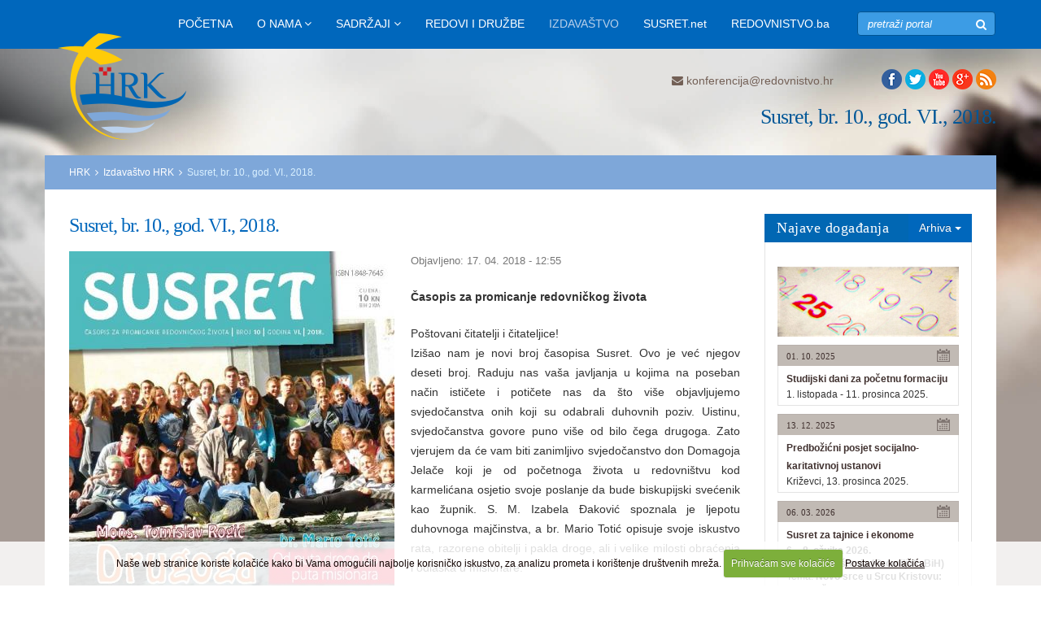

--- FILE ---
content_type: text/html; charset=UTF-8
request_url: https://www.redovnistvo.hr/izdavastvo/publikacije/susret-br.-10.-god.-vi.-2018
body_size: 14823
content:



<!DOCTYPE html>
<!--[if IE 8]>			<html class="ie ie8"> <![endif]-->
<!--[if IE 9]>			<html class="ie ie9"> <![endif]-->
<!--[if gt IE 9]><!-->	<html> <!--<![endif]-->
<head>

	<!-- Basic -->
	<meta charset="utf-8">

	<title>Susret, br. 10., god. VI., 2018. | HRK</title>

	<!-- AddThis -->
	
	<meta property="og:title" content="Susret, br. 10., god. VI., 2018." />
	<meta property="og:type" content="website" />
	<meta property="og:url" content="https://www.redovnistvo.hr/izdavastvo/publikacije/susret-br.-10.-god.-vi.-2018" />
	<meta property="og:image" content="https://www.redovnistvo.hr/images/uploads/SUSRET_10_naslovnica_Page_01.jpg" />
	<meta property="og:site_name" content="HRK" />
	<meta property="og:description" content="Poštovani čitatelji i čitateljice!
Izišao nam je novi broj časopisa Susret. Ovo je već njegov deseti broj. Raduju nas vaša javljanja u kojima na poseban način ističete i potičete nas da što više objavljujemo svjedočanstva onih koji su odabrali duhovnih poziv. Uistinu, svjedočanstva govore puno više od bilo čega drugoga. Zato vjerujem da će vam biti zanimljivo svjedočanstvo don Domagoja Jelače koji je od početnoga života u redovništvu kod karmelićana osjetio svoje poslanje da bude biskupijski svećenik kao župnik. S. M. Izabela Đaković spoznala je ljepotu duhovnoga majčinstva, a br. Mario Totić opisuje svoje iskustvo rata, razorene obitelji i pakla droge, ali i velike milosti obraćenja i odlaska u misionare.

I u ovom broju časopisa imamo intervju s biskupom. Ovaj put to je šibenski biskup mons. Tomislav Rogić koji govori o svom duhovnom pozivu i drugim temama.

Ovaj broj Susreta izlazi uoči Nedjelje Dobroga Pastira. Zajedno s Vijećem HBK-a za sjemeništa i duhovna zvanja kao dodatak časopisu donosimo molitveni priručnik prigodom proslave 55. svjetskoga dana molitve za duhovna zvanja.

U ime Konferencije i u ime uredništva ovoga lista srdačno vas pozdravljam.
s. Ana Marija Antolović,
predsjednica HRK-a


Časopis možete se naručiti na:&nbsp;urednistvo@susret.net ili&nbsp;se može nabaviti preko redovničkih župa ili samostana. Cijena je 10 kn (plus poštarina) i pokriva samo troškove tiska i pripreme.

IZDAVAČ: HRK (Hrvatska redovnička konferencija)
ODGOVORNI UREDNIK: s. Ana Marija Antolović
GLAVNI UREDNIK: o. Antonio Mario Čirko
UREDNIŠTVO : o. Antonio Mario Čirko, s. Ana Begić, s. Marija Zrno, s. Ida Malnar, don Mladen Delić, fra Bazilije Mate Bašić
STRIP: Hrvoje Habljak
LEKTURA I KOREKTURA: Ivan Blažević
GRAFIČKO OBLIKOVANJE: Sanja Zlatar, Zrinka Zidarić
FOTO: shutterstock.com, Marinko Nikolić, Elvir Tabaković
kontakt: www.susret.net,
e-adresa: uredništvo@susret.net,
Facebook: Susret Zovem te

Uredništvo ne snosi odgovornost za nenaručene materijale (tekstovi, fotografije, pisma... u bilo kojem obliku) i ne smatra se dužnim vraćati ih pošiljateljima.

Časopis izlazi dva puta godišnje." />
	
	<!-- End AddThis -->

			<!-- Mobile Metas -->
		<meta name="viewport" content="width=device-width, initial-scale=1.0">

		<!-- Web Fonts  -->
		<link href='http://fonts.googleapis.com/css?family=Open+Sans:400,400italic,300,300italic,600,800,700&subset=latin,latin-ext' rel='stylesheet' type='text/css'>
		<link href='http://fonts.googleapis.com/css?family=Sanchez&subset=latin,latin-ext' rel='stylesheet' type='text/css'>

		
		<link rel="stylesheet" type="text/css" media="all"  href="https://www.redovnistvo.hr/vendor/owl-carousel/owl.carousel.css">
		<link rel="stylesheet" type="text/css" media="all"  href="https://www.redovnistvo.hr/vendor/owl-carousel/owl.theme.css">
		<link rel="stylesheet" type="text/css" media="all" href="https://www.redovnistvo.hr/?css=style/bootstrap.v.1549448063">
		<link rel="stylesheet" type="text/css" media="all" href="https://www.redovnistvo.hr/?css=style/font-awesome.v.1549448063">
		<link rel="stylesheet" type="text/css" media="all" href="https://www.redovnistvo.hr/?css=style/flexslider.v.1549448063">
		<link rel="stylesheet" type="text/css" media="all" href="https://www.redovnistvo.hr/?css=style/magnific-popup.v.1549448063">
		<link rel="stylesheet" type="text/css" media="all" href="https://www.redovnistvo.hr/?css=style/theme.v.1549448063">
		<link rel="stylesheet" type="text/css" media="all" href="https://www.redovnistvo.hr/?css=style/theme-shop.v.1549448063">
		<link rel="stylesheet" type="text/css" media="all" href="https://www.redovnistvo.hr/?css=style/theme-elements.v.1549448063">
		<link rel="stylesheet" type="text/css" media="all" href="https://www.redovnistvo.hr/?css=style/theme-animate.v.1549448063">
		<link rel="stylesheet" type="text/css" media="all" href="https://www.redovnistvo.hr/?css=style/settings.v.1549448063">
		<link rel="stylesheet" type="text/css" media="all" href="https://www.redovnistvo.hr/?css=style/component.v.1549448063">
		<link rel="stylesheet" type="text/css" media="all" href="https://www.redovnistvo.hr/?css=style/skin.v.1549448063">
		<link rel="stylesheet" type="text/css" media="all" href="https://www.redovnistvo.hr/?css=style/custom.v.1572088392">
		<link rel="stylesheet" type="text/css" media="all" href="https://www.redovnistvo.hr/?css=style/theme-responsive.v.1549448063">
<link rel="stylesheet" type="text/css" media="screen" href="https://www.redovnistvo.hr/assets/css/jquery.fancybox.css" />
<link rel="stylesheet" type="text/css" media="screen" href="https://www.redovnistvo.hr/assets/css/jquery.fancybox-buttons.css" />
<link rel="stylesheet" type="text/css" media="screen" href="https://www.redovnistvo.hr/assets/css/jquery.fancybox-thumbs.css" />
		

		<!-- Head Libs -->
		<script src="https://www.redovnistvo.hr/js/modernizr.js"></script>

		<!--[if IE]>
		<link rel="stylesheet" type="text/css" media="all" href="https://www.redovnistvo.hr/?css=style/ie.v.1549448063">
		<![endif]-->

		<!--[if lte IE 8]>
			<script src="https://www.redovnistvo.hr/js/respond.js"></script>
		<![endif]-->

</head>
<body>

<div class="body">
			<header class="flat-menu">
				
				<div class="container">
					<div class="logo"><a href="https://www.redovnistvo.hr/" title="HRK"><img src="https://www.redovnistvo.hr/images/uploads/redovnistvo-logo.png " alt="HRK" title="HRK" /></a></div>
					<button class="btn btn-responsive-nav btn-inverse" data-toggle="collapse" data-target=".nav-main-collapse">
						<i class="icon icon-bars"></i>
					</button>
				</div>
			<div class="navbar-collapse nav-main-collapse collapse">
<div class="container padding-header">
<nav class="nav-main mega-menu">
<ul class="nav nav-pills nav-main" id="mainMenu">


<li>
<a href="https://www.redovnistvo.hr/" title="HRK Početna stranica">POČETNA</a>
</li>

<li class="dropdown">
<a class="dropdown-toggle"  title="O nama">O NAMA <i class="icon icon-angle-down"></i></a>
<ul class="dropdown-menu">

<li><a href="https://www.redovnistvo.hr/hkvrpp/" title="O nama HRK">O HRK</a></li>
<li><a href="https://www.redovnistvo.hr/povjerenstva-hkvrpp-a/" title="Povjerenstva HRK">Povjerenstva</a></li>
<li><a href="https://www.redovnistvo.hr/statistika/" title="Statistika HRK">Statistika</a></li>
<li><a href="https://www.redovnistvo.hr/kontakt-informacije/" title="Kontakt HRK">Kontakt</a></li>
<li><a href="https://www.redovnistvo.hr/redovnicke-konferencije-sirom-svijeta/" title="Redovničke konferencije širom svijeta">Redovničke konferencije širom svijeta</a></li>


</ul>
</li>


<li class="dropdown">
<a class="dropdown-toggle"  title="Sadržaji">SADRŽAJI <i class="icon icon-angle-down"></i></a>
<ul class="dropdown-menu">

<li><a href="https://www.redovnistvo.hr/vijesti-hkvrpp/" title="Vijesti - HRK">Vijesti</a></li>
<li><a href="https://www.redovnistvo.hr/dogadanja/" title="Najave događanja - HRK">Najave događanja</a></li>
<li><a href="https://www.redovnistvo.hr/misijske-djelatnosti/" title="Misijske djelatnosti">Misijske djelatnosti</a></li>
<li><a href="https://www.redovnistvo.hr/poruke-pape-franje/" title="Poruke pape Franje">Poruke pape Franje</a></li>
<li><a href="https://www.redovnistvo.hr/multimedija-galerije/" title="Galerije slika">Galerije slika</a></li>
<li><a href="https://www.redovnistvo.hr/multimedija-video/" title="Video galerija">Video galerija</a></li>
<li><a href="https://www.redovnistvo.hr/katalog-izdanja/" title="Katalog izdanja">Katalog izdanja</a></li>
<li><a href="https://www.redovnistvo.hr/liturgija-dana/" title="Liturgija dana">Liturgija dana</a></li>
<li><a href="https://www.redovnistvo.hr/karitativno-djelovanje-redovnickih-zajednica/" title="Karitativno djelovanje redovničkih zajednica">Karitativno djelovanje redovničkih zajednica</a></li>

</ul>
</li>

<li>
<a href="https://www.redovnistvo.hr/redovi-i-druzbe/" title="Redovi i družbe - HRK">REDOVI I DRUŽBE</a>
</li>

<li class="active">
<a href="https://www.redovnistvo.hr/izdavastvo/" title="Izdavaštvo - HRK">IZDAVAŠTVO</a>
</li>

<li>
<a href="http://susret.net/" target="_blank" title="SUSRET.net">SUSRET.net</a>
</li>
<li>
<a href="https://www.redovnistvo.ba/hr/" target="_blank" title="REDOVNISTVO.ba">REDOVNISTVO.ba</a>
</li>
<li>
<div class="clear20 visible-sm visible-xs">&nbsp;</div>
<div class="search2">

<form class="search-form" method="post" action="https://www.redovnistvo.hr/"  >
<div class='hiddenFields'>
<input type="hidden" name="XID" value="525f409f2e89b123b0b3080863c0ecb4ca905219" />
<input type="hidden" name="params" value="eyJyZXN1bHRfcGFnZSI6InJlenVsdGF0aS1wcmV0cmFnZSJ9" />
<input type="hidden" name="ACT" value="112" />
<input type="hidden" name="site_id" value="1" />
</div>


<div class="input-group">
    <input type="search" name="keywords" id="keywords" class="form-control search" placeholder="pretraži portal" />
<span class="input-group-btn">
    <button class="btn btn-default" type="submit"><i class="icon icon-search"></i></button>
</span>
</div>
</form>
					</div>
</li>

</ul>
</nav>

</div>
</div>
			</header>

	<div role="main" class="main">
		<div id="content" class="content full">
				<div class="header-intro">
					<div class="container padding-header">
						<div class="row">
<div class="col-lg-10 col-md-9  col-sm-9 text-right">
<a class="brown headermail" href="mailto:konferencija@redovnistvo.hr" title="konferencija@redovnistvo.hr" alt="konferencija@redovnistvo.hr"><i class="icon icon-envelope"></i> konferencija@redovnistvo.hr</a>
</div>

<div class="col-lg-2 col-md-3 col-sm-3 text-right">
<div id="socials">
<a href="https://www.facebook.com/redovnistvo" title="HRK Facebook" target="_blank"><div id="facebook">&nbsp;</div></a>
<a href="https://twitter.com/redovnistvo" title="HRK Twitter" target="_blank"><div id="twitter">&nbsp;</div></a>
<a href="https://www.youtube.com/channel/UCKFDyhMVtvd8D19jrVmkYmw" title="HRK YouTube" target="_blank"><div id="youtube">&nbsp;</div></a>
<a href="https://plus.google.com/+Hrvatskaredovničkakonferencija/posts" title="HRK Google +" target="_blank"><div id="google">&nbsp;</div></a>
<a href="https://www.redovnistvo.hr/izdavastvo/rss" title="HRK RSS" target="_blank"><div id="rss">&nbsp;</div></a>
</div>
</div>

</div>
						<div class="row">
						<div class="col-md-12"><h1 class="header-h1">Susret, br. 10., god. VI., 2018.</h1></div>

						</div>
					</div>
				</div>
			<div class="clear30">&nbsp;</div>
			<div class="container breadbg lightbluebg">
								<div class="col-md-12 brea">
								<div class="breadcrumb"><a class="" href="https://www.redovnistvo.hr/" title="HRK">HRK</a>&nbsp;&nbsp;<i class="icon icon-angle-right"></i>&nbsp;&nbsp;<a class="" href="https://www.redovnistvo.hr/izdavastvo/" title="Izdavaštvo HRK">Izdavaštvo HRK</a>&nbsp;&nbsp;<i class="icon icon-angle-right"></i>&nbsp;&nbsp;Susret, br. 10., god. VI., 2018.</div>
								</div>
			</div>
			<div class="container sadrzajbg whitebg">
				<div class="row">

					<div class="col-md-9">
						
							<h2 class="entry">Susret, br. 10., god. VI., 2018.</h2>



						<a class="fancybox" href="https://www.redovnistvo.hr/images/uploads/SUSRET_10_naslovnica_Page_01.jpg" alt="Susret, br. 10., god. VI., 2018." title="Susret, br. 10., god. VI., 2018."><img src="/images/made/images/uploads/SUSRET_10_naslovnica_Page_01_400_509_80_s_c1.jpg" class="img-responsive marginbottom20 marginright20 pull-left" alt="Susret, br. 10., god. VI., 2018." title="Susret, br. 10., god. VI., 2018." width="400" height="509" /></a>
						
						<span class="objavljeno">Objavljeno: 17. 04. 2018 - 12:55</span> <br /><br />
						<b>Časopis za promicanje redovničkog života</b><br /><br />
						<div class="glavna-tekst"><p>Poštovani čitatelji i čitateljice!<br />
Izišao nam je novi broj časopisa Susret. Ovo je već njegov deseti broj. Raduju nas vaša javljanja u kojima na poseban način ističete i potičete nas da što više objavljujemo svjedočanstva onih koji su odabrali duhovnih poziv. Uistinu, svjedočanstva govore puno više od bilo čega drugoga. Zato vjerujem da će vam biti zanimljivo svjedočanstvo don Domagoja Jelače koji je od početnoga života u redovništvu kod karmelićana osjetio svoje poslanje da bude biskupijski svećenik kao župnik. S. M. Izabela Đaković spoznala je ljepotu duhovnoga majčinstva, a br. Mario Totić opisuje svoje iskustvo rata, razorene obitelji i pakla droge, ali i velike milosti obraćenja i odlaska u misionare.</p>

<p>I u ovom broju časopisa imamo intervju s biskupom. Ovaj put to je šibenski biskup mons. Tomislav Rogić koji govori o svom duhovnom pozivu i drugim temama.</p>

<p>Ovaj broj Susreta izlazi uoči Nedjelje Dobroga Pastira. Zajedno s Vijećem HBK-a za sjemeništa i duhovna zvanja kao dodatak časopisu donosimo molitveni priručnik prigodom proslave 55. svjetskoga dana molitve za duhovna zvanja.</p>

<p>U ime Konferencije i u ime uredništva ovoga lista srdačno vas pozdravljam.<br />
s. Ana Marija Antolović,<br />
predsjednica HRK-a</p>

<hr />
<p>Časopis možete se naručiti na:&nbsp;urednistvo@susret.net ili&nbsp;se može nabaviti preko redovničkih župa ili samostana. Cijena je 10 kn (plus poštarina) i pokriva samo troškove tiska i pripreme.</p>

<p><em>IZDAVAČ</em>: HRK (Hrvatska redovnička konferencija)<br />
<em>ODGOVORNI UREDNIK</em>: s. Ana Marija Antolović<br />
<em>GLAVNI UREDNIK</em>: o. Antonio Mario Čirko<br />
<em>UREDNIŠTVO </em>: o. Antonio Mario Čirko, s. Ana Begić, s. Marija Zrno, s. Ida Malnar, don Mladen Delić, fra Bazilije Mate Bašić<br />
<em>STRIP</em>: Hrvoje Habljak<br />
<em>LEKTURA I KOREKTURA</em>: Ivan Blažević<br />
<em>GRAFIČKO OBLIKOVANJE</em>: Sanja Zlatar, Zrinka Zidarić<br />
<em>FOTO</em>: shutterstock.com, Marinko Nikolić, Elvir Tabaković<br />
<em>kontakt</em>: www.susret.net,<br />
<em>e-adresa</em>: uredništvo@susret.net,<br />
<em>Facebook</em>: Susret Zovem te</p>

<p>Uredništvo ne snosi odgovornost za nenaručene materijale (tekstovi, fotografije, pisma... u bilo kojem obliku) i ne smatra se dužnim vraćati ih pošiljateljima.</p>

<p>Časopis izlazi dva puta godišnje.</p></div>

<div class="clear">&nbsp;</div>

<iframe allowfullscreen allow="fullscreen" style="border:none;width:100%;height:800px;" src="//e.issuu.com/embed.html?d=susret_10_za__itanje&u=susretzovemte"></iframe>
<div class="clear">&nbsp;</div>
    

										

						<div class="clear30"></div>
																		    <div class="owl-carousel-vijesti">
										
									    </div>



						<div class="clear"></div>
						<div class="poveznice">
						<strong>Poveznice:</strong><br>
						
						<div class="clear"></div>
						</div>
						
<div class="row marginbottom20">
<div class="col-md-12">
<div class="pull-left prev-left">

Prethodni članak:<br />
<a class="btn btn-primary" href="https://www.redovnistvo.hr/izdavastvo/publikacije/vijesti233"><b><i class="icon icon-arrow-left"></i></b> Vijesti</a><br />

</div>
<div class="pull-right prev-right">

Slijedeći članak:<br />
<a class="btn btn-primary" href="https://www.redovnistvo.hr/izdavastvo/publikacije/ekonomija-u-sluzbi-karizme-i-poslanja">Ekonomija u službi karizme i... <b><i class="icon icon-arrow-right"></i></b></a><br />

</div>
</div>
</div>

						<a href="https://www.redovnistvo.hr/izdavastvo/" class="btn btn-default marginbottom20" title="Povratak na sve članke"><i class="icon icon-mail-reply"></i> Povratak na sve članke</a>
					</div>

					<div class="col-md-3">
						<div class="clear">&nbsp;</div>
											<div class="podnaslovboks darkbluebg"><h2><a href="https://www.redovnistvo.hr/dogadanja/" title="Najave događanja">Najave događanja</a></h2>

<div class="dropdown pull-right" style="position:relative">
	<a href="#" class="btn btn-primary dropdown-toggle arhivabtn" data-toggle="dropdown">Arhiva <span class="caret"></span></a>
	<ul class="dropdown-menu">

<li>			<a class="trigger right-caret">2026</a>
			<ul class="dropdown-menu sub-menu">
    
      <li>
              <span class="dropdown-menulispan">January</span>
            </li>
    
      <li>
              <span class="dropdown-menulispan">February</span>
            </li>
    
      <li>
              <a href="https://www.redovnistvo.hr/dogadanja/arhiva/2026/03/"
           title="4 sadržaja za March 2026">March &nbsp; (4)</a>
            </li>
    
      <li>
              <a href="https://www.redovnistvo.hr/dogadanja/arhiva/2026/04/"
           title="2 sadržaja za April 2026">April &nbsp; (2)</a>
            </li>
    
      <li>
              <a href="https://www.redovnistvo.hr/dogadanja/arhiva/2026/05/"
           title="3 sadržaja za May 2026">May &nbsp; (3)</a>
            </li>
    
      <li>
              <a href="https://www.redovnistvo.hr/dogadanja/arhiva/2026/06/"
           title="2 sadržaja za June 2026">June &nbsp; (2)</a>
            </li>
    
      <li>
              <a href="https://www.redovnistvo.hr/dogadanja/arhiva/2026/07/"
           title="1 sadržaja za July 2026">July &nbsp; (1)</a>
            </li>
    
			</ul>

<li>			<a class="trigger right-caret">2025</a>
			<ul class="dropdown-menu sub-menu">
    
      <li>
              <span class="dropdown-menulispan">January</span>
            </li>
    
      <li>
              <span class="dropdown-menulispan">February</span>
            </li>
    
      <li>
              <span class="dropdown-menulispan">March</span>
            </li>
    
      <li>
              <span class="dropdown-menulispan">April</span>
            </li>
    
      <li>
              <span class="dropdown-menulispan">May</span>
            </li>
    
      <li>
              <span class="dropdown-menulispan">June</span>
            </li>
    
      <li>
              <span class="dropdown-menulispan">July</span>
            </li>
    
      <li>
              <span class="dropdown-menulispan">August</span>
            </li>
    
      <li>
              <span class="dropdown-menulispan">September</span>
            </li>
    
      <li>
              <a href="https://www.redovnistvo.hr/dogadanja/arhiva/2025/10/"
           title="1 sadržaja za October 2025">October &nbsp; (1)</a>
            </li>
    
      <li>
              <span class="dropdown-menulispan">November</span>
            </li>
    
      <li>
              <a href="https://www.redovnistvo.hr/dogadanja/arhiva/2025/12/"
           title="1 sadržaja za December 2025">December &nbsp; (1)</a>
            </li>
    
			</ul>

<li>			<a class="trigger right-caret">2024</a>
			<ul class="dropdown-menu sub-menu">
    
      <li>
              <span class="dropdown-menulispan">January</span>
            </li>
    
      <li>
              <span class="dropdown-menulispan">February</span>
            </li>
    
      <li>
              <a href="https://www.redovnistvo.hr/dogadanja/arhiva/2024/03/"
           title="1 sadržaja za March 2024">March &nbsp; (1)</a>
            </li>
    
      <li>
              <span class="dropdown-menulispan">April</span>
            </li>
    
      <li>
              <span class="dropdown-menulispan">May</span>
            </li>
    
      <li>
              <span class="dropdown-menulispan">June</span>
            </li>
    
      <li>
              <span class="dropdown-menulispan">July</span>
            </li>
    
      <li>
              <span class="dropdown-menulispan">August</span>
            </li>
    
      <li>
              <span class="dropdown-menulispan">September</span>
            </li>
    
      <li>
              <span class="dropdown-menulispan">October</span>
            </li>
    
      <li>
              <span class="dropdown-menulispan">November</span>
            </li>
    
      <li>
              <span class="dropdown-menulispan">December</span>
            </li>
    
			</ul>

<li>			<a class="trigger right-caret">2023</a>
			<ul class="dropdown-menu sub-menu">
    
      <li>
              <span class="dropdown-menulispan">January</span>
            </li>
    
      <li>
              <span class="dropdown-menulispan">February</span>
            </li>
    
      <li>
              <span class="dropdown-menulispan">March</span>
            </li>
    
      <li>
              <span class="dropdown-menulispan">April</span>
            </li>
    
      <li>
              <span class="dropdown-menulispan">May</span>
            </li>
    
      <li>
              <span class="dropdown-menulispan">June</span>
            </li>
    
      <li>
              <span class="dropdown-menulispan">July</span>
            </li>
    
      <li>
              <span class="dropdown-menulispan">August</span>
            </li>
    
      <li>
              <span class="dropdown-menulispan">September</span>
            </li>
    
      <li>
              <span class="dropdown-menulispan">October</span>
            </li>
    
      <li>
              <span class="dropdown-menulispan">November</span>
            </li>
    
      <li>
              <span class="dropdown-menulispan">December</span>
            </li>
    
			</ul>

<li>			<a class="trigger right-caret">2022</a>
			<ul class="dropdown-menu sub-menu">
    
      <li>
              <span class="dropdown-menulispan">January</span>
            </li>
    
      <li>
              <span class="dropdown-menulispan">February</span>
            </li>
    
      <li>
              <span class="dropdown-menulispan">March</span>
            </li>
    
      <li>
              <span class="dropdown-menulispan">April</span>
            </li>
    
      <li>
              <span class="dropdown-menulispan">May</span>
            </li>
    
      <li>
              <span class="dropdown-menulispan">June</span>
            </li>
    
      <li>
              <span class="dropdown-menulispan">July</span>
            </li>
    
      <li>
              <span class="dropdown-menulispan">August</span>
            </li>
    
      <li>
              <span class="dropdown-menulispan">September</span>
            </li>
    
      <li>
              <span class="dropdown-menulispan">October</span>
            </li>
    
      <li>
              <span class="dropdown-menulispan">November</span>
            </li>
    
      <li>
              <span class="dropdown-menulispan">December</span>
            </li>
    
			</ul>

<li>			<a class="trigger right-caret">2021</a>
			<ul class="dropdown-menu sub-menu">
    
      <li>
              <span class="dropdown-menulispan">January</span>
            </li>
    
      <li>
              <span class="dropdown-menulispan">February</span>
            </li>
    
      <li>
              <span class="dropdown-menulispan">March</span>
            </li>
    
      <li>
              <span class="dropdown-menulispan">April</span>
            </li>
    
      <li>
              <span class="dropdown-menulispan">May</span>
            </li>
    
      <li>
              <span class="dropdown-menulispan">June</span>
            </li>
    
      <li>
              <span class="dropdown-menulispan">July</span>
            </li>
    
      <li>
              <span class="dropdown-menulispan">August</span>
            </li>
    
      <li>
              <span class="dropdown-menulispan">September</span>
            </li>
    
      <li>
              <span class="dropdown-menulispan">October</span>
            </li>
    
      <li>
              <span class="dropdown-menulispan">November</span>
            </li>
    
      <li>
              <span class="dropdown-menulispan">December</span>
            </li>
    
			</ul>

<li>			<a class="trigger right-caret">2020</a>
			<ul class="dropdown-menu sub-menu">
    
      <li>
              <a href="https://www.redovnistvo.hr/dogadanja/arhiva/2020/01/"
           title="2 sadržaja za January 2020">January &nbsp; (2)</a>
            </li>
    
      <li>
              <a href="https://www.redovnistvo.hr/dogadanja/arhiva/2020/02/"
           title="2 sadržaja za February 2020">February &nbsp; (2)</a>
            </li>
    
      <li>
              <span class="dropdown-menulispan">March</span>
            </li>
    
      <li>
              <span class="dropdown-menulispan">April</span>
            </li>
    
      <li>
              <span class="dropdown-menulispan">May</span>
            </li>
    
      <li>
              <span class="dropdown-menulispan">June</span>
            </li>
    
      <li>
              <span class="dropdown-menulispan">July</span>
            </li>
    
      <li>
              <span class="dropdown-menulispan">August</span>
            </li>
    
      <li>
              <span class="dropdown-menulispan">September</span>
            </li>
    
      <li>
              <span class="dropdown-menulispan">October</span>
            </li>
    
      <li>
              <span class="dropdown-menulispan">November</span>
            </li>
    
      <li>
              <a href="https://www.redovnistvo.hr/dogadanja/arhiva/2020/12/"
           title="1 sadržaja za December 2020">December &nbsp; (1)</a>
            </li>
    
			</ul>

<li>			<a class="trigger right-caret">2019</a>
			<ul class="dropdown-menu sub-menu">
    
      <li>
              <a href="https://www.redovnistvo.hr/dogadanja/arhiva/2019/01/"
           title="2 sadržaja za January 2019">January &nbsp; (2)</a>
            </li>
    
      <li>
              <a href="https://www.redovnistvo.hr/dogadanja/arhiva/2019/02/"
           title="3 sadržaja za February 2019">February &nbsp; (3)</a>
            </li>
    
      <li>
              <a href="https://www.redovnistvo.hr/dogadanja/arhiva/2019/03/"
           title="2 sadržaja za March 2019">March &nbsp; (2)</a>
            </li>
    
      <li>
              <a href="https://www.redovnistvo.hr/dogadanja/arhiva/2019/04/"
           title="2 sadržaja za April 2019">April &nbsp; (2)</a>
            </li>
    
      <li>
              <a href="https://www.redovnistvo.hr/dogadanja/arhiva/2019/05/"
           title="7 sadržaja za May 2019">May &nbsp; (7)</a>
            </li>
    
      <li>
              <a href="https://www.redovnistvo.hr/dogadanja/arhiva/2019/06/"
           title="3 sadržaja za June 2019">June &nbsp; (3)</a>
            </li>
    
      <li>
              <a href="https://www.redovnistvo.hr/dogadanja/arhiva/2019/07/"
           title="2 sadržaja za July 2019">July &nbsp; (2)</a>
            </li>
    
      <li>
              <a href="https://www.redovnistvo.hr/dogadanja/arhiva/2019/08/"
           title="1 sadržaja za August 2019">August &nbsp; (1)</a>
            </li>
    
      <li>
              <a href="https://www.redovnistvo.hr/dogadanja/arhiva/2019/09/"
           title="7 sadržaja za September 2019">September &nbsp; (7)</a>
            </li>
    
      <li>
              <a href="https://www.redovnistvo.hr/dogadanja/arhiva/2019/10/"
           title="9 sadržaja za October 2019">October &nbsp; (9)</a>
            </li>
    
      <li>
              <a href="https://www.redovnistvo.hr/dogadanja/arhiva/2019/11/"
           title="1 sadržaja za November 2019">November &nbsp; (1)</a>
            </li>
    
      <li>
              <a href="https://www.redovnistvo.hr/dogadanja/arhiva/2019/12/"
           title="3 sadržaja za December 2019">December &nbsp; (3)</a>
            </li>
    
			</ul>

<li>			<a class="trigger right-caret">2018</a>
			<ul class="dropdown-menu sub-menu">
    
      <li>
              <a href="https://www.redovnistvo.hr/dogadanja/arhiva/2018/01/"
           title="2 sadržaja za January 2018">January &nbsp; (2)</a>
            </li>
    
      <li>
              <a href="https://www.redovnistvo.hr/dogadanja/arhiva/2018/02/"
           title="5 sadržaja za February 2018">February &nbsp; (5)</a>
            </li>
    
      <li>
              <a href="https://www.redovnistvo.hr/dogadanja/arhiva/2018/03/"
           title="5 sadržaja za March 2018">March &nbsp; (5)</a>
            </li>
    
      <li>
              <a href="https://www.redovnistvo.hr/dogadanja/arhiva/2018/04/"
           title="2 sadržaja za April 2018">April &nbsp; (2)</a>
            </li>
    
      <li>
              <a href="https://www.redovnistvo.hr/dogadanja/arhiva/2018/05/"
           title="2 sadržaja za May 2018">May &nbsp; (2)</a>
            </li>
    
      <li>
              <a href="https://www.redovnistvo.hr/dogadanja/arhiva/2018/06/"
           title="2 sadržaja za June 2018">June &nbsp; (2)</a>
            </li>
    
      <li>
              <a href="https://www.redovnistvo.hr/dogadanja/arhiva/2018/07/"
           title="1 sadržaja za July 2018">July &nbsp; (1)</a>
            </li>
    
      <li>
              <span class="dropdown-menulispan">August</span>
            </li>
    
      <li>
              <a href="https://www.redovnistvo.hr/dogadanja/arhiva/2018/09/"
           title="5 sadržaja za September 2018">September &nbsp; (5)</a>
            </li>
    
      <li>
              <a href="https://www.redovnistvo.hr/dogadanja/arhiva/2018/10/"
           title="5 sadržaja za October 2018">October &nbsp; (5)</a>
            </li>
    
      <li>
              <span class="dropdown-menulispan">November</span>
            </li>
    
      <li>
              <a href="https://www.redovnistvo.hr/dogadanja/arhiva/2018/12/"
           title="1 sadržaja za December 2018">December &nbsp; (1)</a>
            </li>
    
			</ul>

<li>			<a class="trigger right-caret">2017</a>
			<ul class="dropdown-menu sub-menu">
    
      <li>
              <a href="https://www.redovnistvo.hr/dogadanja/arhiva/2017/01/"
           title="1 sadržaja za January 2017">January &nbsp; (1)</a>
            </li>
    
      <li>
              <a href="https://www.redovnistvo.hr/dogadanja/arhiva/2017/02/"
           title="4 sadržaja za February 2017">February &nbsp; (4)</a>
            </li>
    
      <li>
              <a href="https://www.redovnistvo.hr/dogadanja/arhiva/2017/03/"
           title="4 sadržaja za March 2017">March &nbsp; (4)</a>
            </li>
    
      <li>
              <a href="https://www.redovnistvo.hr/dogadanja/arhiva/2017/04/"
           title="3 sadržaja za April 2017">April &nbsp; (3)</a>
            </li>
    
      <li>
              <a href="https://www.redovnistvo.hr/dogadanja/arhiva/2017/05/"
           title="3 sadržaja za May 2017">May &nbsp; (3)</a>
            </li>
    
      <li>
              <span class="dropdown-menulispan">June</span>
            </li>
    
      <li>
              <a href="https://www.redovnistvo.hr/dogadanja/arhiva/2017/07/"
           title="1 sadržaja za July 2017">July &nbsp; (1)</a>
            </li>
    
      <li>
              <span class="dropdown-menulispan">August</span>
            </li>
    
      <li>
              <a href="https://www.redovnistvo.hr/dogadanja/arhiva/2017/09/"
           title="8 sadržaja za September 2017">September &nbsp; (8)</a>
            </li>
    
      <li>
              <a href="https://www.redovnistvo.hr/dogadanja/arhiva/2017/10/"
           title="6 sadržaja za October 2017">October &nbsp; (6)</a>
            </li>
    
      <li>
              <span class="dropdown-menulispan">November</span>
            </li>
    
      <li>
              <a href="https://www.redovnistvo.hr/dogadanja/arhiva/2017/12/"
           title="4 sadržaja za December 2017">December &nbsp; (4)</a>
            </li>
    
			</ul>

<li>			<a class="trigger right-caret">2016</a>
			<ul class="dropdown-menu sub-menu">
    
      <li>
              <a href="https://www.redovnistvo.hr/dogadanja/arhiva/2016/01/"
           title="5 sadržaja za January 2016">January &nbsp; (5)</a>
            </li>
    
      <li>
              <a href="https://www.redovnistvo.hr/dogadanja/arhiva/2016/02/"
           title="6 sadržaja za February 2016">February &nbsp; (6)</a>
            </li>
    
      <li>
              <a href="https://www.redovnistvo.hr/dogadanja/arhiva/2016/03/"
           title="4 sadržaja za March 2016">March &nbsp; (4)</a>
            </li>
    
      <li>
              <a href="https://www.redovnistvo.hr/dogadanja/arhiva/2016/04/"
           title="3 sadržaja za April 2016">April &nbsp; (3)</a>
            </li>
    
      <li>
              <a href="https://www.redovnistvo.hr/dogadanja/arhiva/2016/05/"
           title="1 sadržaja za May 2016">May &nbsp; (1)</a>
            </li>
    
      <li>
              <a href="https://www.redovnistvo.hr/dogadanja/arhiva/2016/06/"
           title="1 sadržaja za June 2016">June &nbsp; (1)</a>
            </li>
    
      <li>
              <a href="https://www.redovnistvo.hr/dogadanja/arhiva/2016/07/"
           title="1 sadržaja za July 2016">July &nbsp; (1)</a>
            </li>
    
      <li>
              <a href="https://www.redovnistvo.hr/dogadanja/arhiva/2016/08/"
           title="1 sadržaja za August 2016">August &nbsp; (1)</a>
            </li>
    
      <li>
              <a href="https://www.redovnistvo.hr/dogadanja/arhiva/2016/09/"
           title="7 sadržaja za September 2016">September &nbsp; (7)</a>
            </li>
    
      <li>
              <a href="https://www.redovnistvo.hr/dogadanja/arhiva/2016/10/"
           title="5 sadržaja za October 2016">October &nbsp; (5)</a>
            </li>
    
      <li>
              <a href="https://www.redovnistvo.hr/dogadanja/arhiva/2016/11/"
           title="2 sadržaja za November 2016">November &nbsp; (2)</a>
            </li>
    
      <li>
              <a href="https://www.redovnistvo.hr/dogadanja/arhiva/2016/12/"
           title="1 sadržaja za December 2016">December &nbsp; (1)</a>
            </li>
    
			</ul>

<li>			<a class="trigger right-caret">2015</a>
			<ul class="dropdown-menu sub-menu">
    
      <li>
              <a href="https://www.redovnistvo.hr/dogadanja/arhiva/2015/01/"
           title="5 sadržaja za January 2015">January &nbsp; (5)</a>
            </li>
    
      <li>
              <a href="https://www.redovnistvo.hr/dogadanja/arhiva/2015/02/"
           title="4 sadržaja za February 2015">February &nbsp; (4)</a>
            </li>
    
      <li>
              <a href="https://www.redovnistvo.hr/dogadanja/arhiva/2015/03/"
           title="9 sadržaja za March 2015">March &nbsp; (9)</a>
            </li>
    
      <li>
              <a href="https://www.redovnistvo.hr/dogadanja/arhiva/2015/04/"
           title="2 sadržaja za April 2015">April &nbsp; (2)</a>
            </li>
    
      <li>
              <a href="https://www.redovnistvo.hr/dogadanja/arhiva/2015/05/"
           title="2 sadržaja za May 2015">May &nbsp; (2)</a>
            </li>
    
      <li>
              <a href="https://www.redovnistvo.hr/dogadanja/arhiva/2015/06/"
           title="2 sadržaja za June 2015">June &nbsp; (2)</a>
            </li>
    
      <li>
              <span class="dropdown-menulispan">July</span>
            </li>
    
      <li>
              <a href="https://www.redovnistvo.hr/dogadanja/arhiva/2015/08/"
           title="2 sadržaja za August 2015">August &nbsp; (2)</a>
            </li>
    
      <li>
              <a href="https://www.redovnistvo.hr/dogadanja/arhiva/2015/09/"
           title="7 sadržaja za September 2015">September &nbsp; (7)</a>
            </li>
    
      <li>
              <a href="https://www.redovnistvo.hr/dogadanja/arhiva/2015/10/"
           title="5 sadržaja za October 2015">October &nbsp; (5)</a>
            </li>
    
      <li>
              <a href="https://www.redovnistvo.hr/dogadanja/arhiva/2015/11/"
           title="5 sadržaja za November 2015">November &nbsp; (5)</a>
            </li>
    
      <li>
              <a href="https://www.redovnistvo.hr/dogadanja/arhiva/2015/12/"
           title="4 sadržaja za December 2015">December &nbsp; (4)</a>
            </li>
    
			</ul>

<li>			<a class="trigger right-caret">2014</a>
			<ul class="dropdown-menu sub-menu">
    
      <li>
              <a href="https://www.redovnistvo.hr/dogadanja/arhiva/2014/01/"
           title="9 sadržaja za January 2014">January &nbsp; (9)</a>
            </li>
    
      <li>
              <a href="https://www.redovnistvo.hr/dogadanja/arhiva/2014/02/"
           title="1 sadržaja za February 2014">February &nbsp; (1)</a>
            </li>
    
      <li>
              <a href="https://www.redovnistvo.hr/dogadanja/arhiva/2014/03/"
           title="1 sadržaja za March 2014">March &nbsp; (1)</a>
            </li>
    
      <li>
              <span class="dropdown-menulispan">April</span>
            </li>
    
      <li>
              <a href="https://www.redovnistvo.hr/dogadanja/arhiva/2014/05/"
           title="2 sadržaja za May 2014">May &nbsp; (2)</a>
            </li>
    
      <li>
              <a href="https://www.redovnistvo.hr/dogadanja/arhiva/2014/06/"
           title="12 sadržaja za June 2014">June &nbsp; (12)</a>
            </li>
    
      <li>
              <a href="https://www.redovnistvo.hr/dogadanja/arhiva/2014/07/"
           title="2 sadržaja za July 2014">July &nbsp; (2)</a>
            </li>
    
      <li>
              <span class="dropdown-menulispan">August</span>
            </li>
    
      <li>
              <span class="dropdown-menulispan">September</span>
            </li>
    
      <li>
              <a href="https://www.redovnistvo.hr/dogadanja/arhiva/2014/10/"
           title="1 sadržaja za October 2014">October &nbsp; (1)</a>
            </li>
    
      <li>
              <a href="https://www.redovnistvo.hr/dogadanja/arhiva/2014/11/"
           title="4 sadržaja za November 2014">November &nbsp; (4)</a>
            </li>
    
      <li>
              <a href="https://www.redovnistvo.hr/dogadanja/arhiva/2014/12/"
           title="3 sadržaja za December 2014">December &nbsp; (3)</a>
            </li>
    
			</ul>

<li>			<a class="trigger right-caret">2013</a>
			<ul class="dropdown-menu sub-menu">
    
      <li>
              <a href="https://www.redovnistvo.hr/dogadanja/arhiva/2013/01/"
           title="3 sadržaja za January 2013">January &nbsp; (3)</a>
            </li>
    
      <li>
              <span class="dropdown-menulispan">February</span>
            </li>
    
      <li>
              <a href="https://www.redovnistvo.hr/dogadanja/arhiva/2013/03/"
           title="7 sadržaja za March 2013">March &nbsp; (7)</a>
            </li>
    
      <li>
              <a href="https://www.redovnistvo.hr/dogadanja/arhiva/2013/04/"
           title="4 sadržaja za April 2013">April &nbsp; (4)</a>
            </li>
    
      <li>
              <a href="https://www.redovnistvo.hr/dogadanja/arhiva/2013/05/"
           title="3 sadržaja za May 2013">May &nbsp; (3)</a>
            </li>
    
      <li>
              <span class="dropdown-menulispan">June</span>
            </li>
    
      <li>
              <a href="https://www.redovnistvo.hr/dogadanja/arhiva/2013/07/"
           title="3 sadržaja za July 2013">July &nbsp; (3)</a>
            </li>
    
      <li>
              <a href="https://www.redovnistvo.hr/dogadanja/arhiva/2013/08/"
           title="2 sadržaja za August 2013">August &nbsp; (2)</a>
            </li>
    
      <li>
              <a href="https://www.redovnistvo.hr/dogadanja/arhiva/2013/09/"
           title="6 sadržaja za September 2013">September &nbsp; (6)</a>
            </li>
    
      <li>
              <a href="https://www.redovnistvo.hr/dogadanja/arhiva/2013/10/"
           title="5 sadržaja za October 2013">October &nbsp; (5)</a>
            </li>
    
      <li>
              <a href="https://www.redovnistvo.hr/dogadanja/arhiva/2013/11/"
           title="1 sadržaja za November 2013">November &nbsp; (1)</a>
            </li>
    
      <li>
              <a href="https://www.redovnistvo.hr/dogadanja/arhiva/2013/12/"
           title="3 sadržaja za December 2013">December &nbsp; (3)</a>
            </li>
    
			</ul>

<li>			<a class="trigger right-caret">2012</a>
			<ul class="dropdown-menu sub-menu">
    
      <li>
              <a href="https://www.redovnistvo.hr/dogadanja/arhiva/2012/01/"
           title="2 sadržaja za January 2012">January &nbsp; (2)</a>
            </li>
    
      <li>
              <span class="dropdown-menulispan">February</span>
            </li>
    
      <li>
              <span class="dropdown-menulispan">March</span>
            </li>
    
      <li>
              <span class="dropdown-menulispan">April</span>
            </li>
    
      <li>
              <span class="dropdown-menulispan">May</span>
            </li>
    
      <li>
              <span class="dropdown-menulispan">June</span>
            </li>
    
      <li>
              <span class="dropdown-menulispan">July</span>
            </li>
    
      <li>
              <span class="dropdown-menulispan">August</span>
            </li>
    
      <li>
              <span class="dropdown-menulispan">September</span>
            </li>
    
      <li>
              <span class="dropdown-menulispan">October</span>
            </li>
    
      <li>
              <span class="dropdown-menulispan">November</span>
            </li>
    
      <li>
              <span class="dropdown-menulispan">December</span>
            </li>
    
			</ul>
</li>
	</ul>
</div>

</div>
<div class="row">
<div class="col-md-12">
<div class="druga-kolona-cont">
<a href="https://www.redovnistvo.hr/dogadanja/" title="Najave događanja" class="hidden-sm hidden-xs"><img src="https://www.redovnistvo.hr/slike/najave-start.jpg" class="img-responsive" title="Najave događanja"></a>
<div class="clear5">&nbsp;</div>

<div class="druga-kolona-cont-entry">

<div class="druga-kolona-dogadanja-gore"><a href="https://www.redovnistvo.hr/dogadanja/raspored/studijski-dani-za-pocetnu-formaciju" alt="Studijski dani za početnu formaciju" title="Studijski dani za početnu formaciju">01. 10. 2025</a></div>
<div class="druga-kolona-dogadanja-tekst"><b><a href="https://www.redovnistvo.hr/dogadanja/raspored/studijski-dani-za-pocetnu-formaciju" alt="Studijski dani za početnu formaciju" title="Studijski dani za početnu formaciju">Studijski dani za početnu formaciju</a></b><br><p>1. listopada - 11. prosinca 2025.</p></div>

</div>

<div class="druga-kolona-cont-entry">

<div class="druga-kolona-dogadanja-gore"><a href="https://www.redovnistvo.hr/dogadanja/raspored/predbozicni-posjet-socijalno-karitativnoj-ustanovi" alt="Predbožićni posjet socijalno-karitativnoj ustanovi" title="Predbožićni posjet socijalno-karitativnoj ustanovi">13. 12. 2025</a></div>
<div class="druga-kolona-dogadanja-tekst"><b><a href="https://www.redovnistvo.hr/dogadanja/raspored/predbozicni-posjet-socijalno-karitativnoj-ustanovi" alt="Predbožićni posjet socijalno-karitativnoj ustanovi" title="Predbožićni posjet socijalno-karitativnoj ustanovi">Predbožićni posjet socijalno-karitativnoj ustanovi</a></b><br><p>Križevci, 13. prosinca 2025.</p></div>

</div>

<div class="druga-kolona-cont-entry">

<div class="druga-kolona-dogadanja-gore"><a href="https://www.redovnistvo.hr/dogadanja/raspored/susret-za-tajnice-i-ekonome" alt="Susret za tajnice i ekonome" title="Susret za tajnice i ekonome">06. 03. 2026</a></div>
<div class="druga-kolona-dogadanja-tekst"><b><a href="https://www.redovnistvo.hr/dogadanja/raspored/susret-za-tajnice-i-ekonome" alt="Susret za tajnice i ekonome" title="Susret za tajnice i ekonome">Susret za tajnice i ekonome</a></b><br><p><strong>6. - 8. ožujka 2026.<br />
Kuća Navještenja (Gromiljak, BiH)</strong><br />
Tema:<strong> Novo srce u Srcu Kristovu: redovnički zavjeti kao mjesto preobraženja</strong><br />
Voditeljica: <strong>s. Ivana Gelo AdC</strong><br />
Prijave do: <em>6. veljače&nbsp;2026.</em></p></div>

</div>

<div class="druga-kolona-cont-entry">

<div class="druga-kolona-dogadanja-gore"><a href="https://www.redovnistvo.hr/dogadanja/raspored/strucni-skup-za-djelatnike-vjerskih-vrtica" alt="Stručni skup za djelatnike vjerskih vrtića" title="Stručni skup za djelatnike vjerskih vrtića">07. 03. 2026</a></div>
<div class="druga-kolona-dogadanja-tekst"><b><a href="https://www.redovnistvo.hr/dogadanja/raspored/strucni-skup-za-djelatnike-vjerskih-vrtica" alt="Stručni skup za djelatnike vjerskih vrtića" title="Stručni skup za djelatnike vjerskih vrtića">Stručni skup za djelatnike vjerskih vrtića</a></b><br><p>7. ožujka 2026.<br />
Tema: <strong>I zahvalni budite (Kol 3,15)</strong><br />
Prijave do:<em> 7. veljače 2026.</em></p></div>

</div>

<div class="druga-kolona-cont-entry">

<div class="druga-kolona-dogadanja-gore"><a href="https://www.redovnistvo.hr/dogadanja/raspored/duhovne-vjezbe-za-vise-redovnicke-poglavarice1" alt="Duhovne vježbe za više redovničke poglavarice" title="Duhovne vježbe za više redovničke poglavarice">14. 03. 2026</a></div>
<div class="druga-kolona-dogadanja-tekst"><b><a href="https://www.redovnistvo.hr/dogadanja/raspored/duhovne-vjezbe-za-vise-redovnicke-poglavarice1" alt="Duhovne vježbe za više redovničke poglavarice" title="Duhovne vježbe za više redovničke poglavarice">Duhovne vježbe za više redovničke poglavarice</a></b><br><p><strong>14. - 21. ožujka 2026.</strong><br />
<strong>Krk, Šetalište Dražica 2</strong><br />
Voditelj: <strong>o. Srećko Rimac OCD</strong><br />
Prijave do:<strong> </strong><em>14. veljače 2026.</em></p></div>

</div>

<div class="druga-kolona-cont-entry">

<div class="druga-kolona-dogadanja-gore"><a href="https://www.redovnistvo.hr/dogadanja/raspored/preduskrsni-posjet-socijalno-karitativnoj-ustanovi" alt="Preduskrsni posjet socijalno-karitativnoj ustanovi" title="Preduskrsni posjet socijalno-karitativnoj ustanovi">21. 03. 2026</a></div>
<div class="druga-kolona-dogadanja-tekst"><b><a href="https://www.redovnistvo.hr/dogadanja/raspored/preduskrsni-posjet-socijalno-karitativnoj-ustanovi" alt="Preduskrsni posjet socijalno-karitativnoj ustanovi" title="Preduskrsni posjet socijalno-karitativnoj ustanovi">Preduskrsni posjet socijalno-karitativnoj ustanovi</a></b><br><p>21. ožujka 2026.</p></div>

</div>

<div class="druga-kolona-cont-entry">

<div class="druga-kolona-dogadanja-gore"><a href="https://www.redovnistvo.hr/dogadanja/raspored/nedjelja-dobrog-pastira" alt="Nedjelja Dobrog Pastira" title="Nedjelja Dobrog Pastira">23. 04. 2026</a></div>
<div class="druga-kolona-dogadanja-tekst"><b><a href="https://www.redovnistvo.hr/dogadanja/raspored/nedjelja-dobrog-pastira" alt="Nedjelja Dobrog Pastira" title="Nedjelja Dobrog Pastira">Nedjelja Dobrog Pastira</a></b><br><p>Klanjanje: 23. travnja 2026. u 20.00 sati</p></div>

</div>

<div class="druga-kolona-cont-entry">

<div class="druga-kolona-dogadanja-gore"><a href="https://www.redovnistvo.hr/dogadanja/raspored/susret-postulanata" alt="Susret postulanata" title="Susret postulanata">28. 04. 2026</a></div>
<div class="druga-kolona-dogadanja-tekst"><b><a href="https://www.redovnistvo.hr/dogadanja/raspored/susret-postulanata" alt="Susret postulanata" title="Susret postulanata">Susret postulanata</a></b><br><p><strong>14. – 16. travnja 2026.</strong><br />
<strong>Franjevački samostan na Cresu</strong><br />
Tema: <strong>Aktualnost redovništva danas</strong><br />
Voditelj: <strong>fra Matej Jovanovac TOR</strong><br />
Prijave do: <em>14. ožujka 2026.&nbsp;</em></p></div>

</div>

<div class="druga-kolona-cont-entry">

<div class="druga-kolona-dogadanja-gore"><a href="https://www.redovnistvo.hr/dogadanja/raspored/susret-poglavarica-mjesnih-zajednica" alt="Susret poglavarica mjesnih zajednica" title="Susret poglavarica mjesnih zajednica">08. 05. 2026</a></div>
<div class="druga-kolona-dogadanja-tekst"><b><a href="https://www.redovnistvo.hr/dogadanja/raspored/susret-poglavarica-mjesnih-zajednica" alt="Susret poglavarica mjesnih zajednica" title="Susret poglavarica mjesnih zajednica">Susret poglavarica mjesnih zajednica</a></b><br><p><strong>8. - 10. svibnja 2026.<br />
Franjevački samostan, Košljun</strong><br />
Tema: "<strong>Blago čistima&nbsp;srcem, oni će Boga gledati" (Mt 5,8)</strong><br />
Voditelj:<strong> izv. prof. dr. sc. Taras Barščevski</strong><br />
Prijave do: <em>8. travnja 2026.</em></p></div>

</div>

<div class="druga-kolona-cont-entry">

<div class="druga-kolona-dogadanja-gore"><a href="https://www.redovnistvo.hr/dogadanja/raspored/susret-sestara-koje-vrse-poslanje-unutar-samostana" alt="Susret sestara koje vrše poslanje unutar samostana" title="Susret sestara koje vrše poslanje unutar samostana">15. 05. 2026</a></div>
<div class="druga-kolona-dogadanja-tekst"><b><a href="https://www.redovnistvo.hr/dogadanja/raspored/susret-sestara-koje-vrse-poslanje-unutar-samostana" alt="Susret sestara koje vrše poslanje unutar samostana" title="Susret sestara koje vrše poslanje unutar samostana">Susret sestara koje vrše poslanje unutar samostana</a></b><br><p><strong>15. - 17. svibnja 2026.<br />
Kuća molitve (Masna Luka, Park Blidinje, BiH)</strong><br />
Tema:<strong>&nbsp;„Mir Božji (…) čuvat će srca vaša“ (Fil 4,7)</strong><br />
Voditelj: <strong>fra Josip Vlašić OFM</strong><br />
Prijave do: <em>15. travnja 2026.</em></p></div>

</div>

<div class="druga-kolona-cont-entry">

<div class="druga-kolona-dogadanja-gore"><a href="https://www.redovnistvo.hr/dogadanja/raspored/studijsko-rekreativni-dan-za-redovnicke-pripravnice" alt="Studijsko-rekreativni dan za redovničke pripravnice" title="Studijsko-rekreativni dan za redovničke pripravnice">26. 05. 2026</a></div>
<div class="druga-kolona-dogadanja-tekst"><b><a href="https://www.redovnistvo.hr/dogadanja/raspored/studijsko-rekreativni-dan-za-redovnicke-pripravnice" alt="Studijsko-rekreativni dan za redovničke pripravnice" title="Studijsko-rekreativni dan za redovničke pripravnice">Studijsko-rekreativni dan za redovničke pripravnice</a></b><br><p><strong>26. svibnja 2026.<br />
Karlovac – Lasinja – Ozalj</strong><br />
Prijave do: <em>26. travnja 2026.</em></p></div>

</div>

<div class="druga-kolona-cont-entry">

<div class="druga-kolona-dogadanja-gore"><a href="https://www.redovnistvo.hr/dogadanja/raspored/susret-hbk-i-hrk" alt="Susret HBK i HRK" title="Susret HBK i HRK">02. 06. 2026</a></div>
<div class="druga-kolona-dogadanja-tekst"><b><a href="https://www.redovnistvo.hr/dogadanja/raspored/susret-hbk-i-hrk" alt="Susret HBK i HRK" title="Susret HBK i HRK">Susret HBK i HRK</a></b><br><p><strong>2. lipnja 2026.</strong><br />
Prijave do: <em>2. svibnja 2026.</em></p></div>

</div>

<div class="druga-kolona-cont-entry">

<div class="druga-kolona-dogadanja-gore"><a href="https://www.redovnistvo.hr/dogadanja/raspored/duhovna-priprema-za-dozivotne-zavjete" alt="Duhovna priprema za doživotne zavjete" title="Duhovna priprema za doživotne zavjete">27. 06. 2026</a></div>
<div class="druga-kolona-dogadanja-tekst"><b><a href="https://www.redovnistvo.hr/dogadanja/raspored/duhovna-priprema-za-dozivotne-zavjete" alt="Duhovna priprema za doživotne zavjete" title="Duhovna priprema za doživotne zavjete">Duhovna priprema za doživotne zavjete</a></b><br><p><strong>27. lipnja - 11. srpnja 2026.</strong><br />
Prijave do: <em>27. svibnja 2026.</em></p></div>

</div>

<div class="druga-kolona-cont-entry">

<div class="druga-kolona-dogadanja-gore"><a href="https://www.redovnistvo.hr/dogadanja/raspored/velike-duhovne-vjezbe" alt="Velike duhovne vježbe" title="Velike duhovne vježbe">13. 07. 2026</a></div>
<div class="druga-kolona-dogadanja-tekst"><b><a href="https://www.redovnistvo.hr/dogadanja/raspored/velike-duhovne-vjezbe" alt="Velike duhovne vježbe" title="Velike duhovne vježbe">Velike duhovne vježbe</a></b><br><p><strong>13. srpnja - 13. kolovoza 2026.</strong><br />
Prijave do: <em>13. lipnja 2026.</em></p></div>

</div>


</div>
</div>
</div>




						<div class="podnaslovboks darkbrownbg"><h2><a href="https://www.redovnistvo.hr/izdavastvo/" title="Izdavaštvo">Izdavaštvo</a></h2>

<div class="dropdown pull-right" style="position:relative">
	<a href="#" class="btn btn-darkbrown dropdown-toggle arhivabtn" data-toggle="dropdown">Arhiva <span class="caret"></span></a>
	<ul class="dropdown-menu izdavastvoul">

<li class="izdavastvoli">			<a class="trigger right-caret">2025</a>
			<ul class="dropdown-menu sub-menu">
    
      <li>
              <a href="https://www.redovnistvo.hr/izdavastvo/arhiva/2025/01/"
           title="2 sadržaja za January 2025">January &nbsp; (2)</a>
            </li>
    
			</ul>

<li class="izdavastvoli">			<a class="trigger right-caret">2024</a>
			<ul class="dropdown-menu sub-menu">
    
      <li>
              <span class="dropdown-menulispan">January</span>
            </li>
    
      <li>
              <span class="dropdown-menulispan">February</span>
            </li>
    
      <li>
              <span class="dropdown-menulispan">March</span>
            </li>
    
      <li>
              <span class="dropdown-menulispan">April</span>
            </li>
    
      <li>
              <span class="dropdown-menulispan">May</span>
            </li>
    
      <li>
              <span class="dropdown-menulispan">June</span>
            </li>
    
      <li>
              <span class="dropdown-menulispan">July</span>
            </li>
    
      <li>
              <span class="dropdown-menulispan">August</span>
            </li>
    
      <li>
              <span class="dropdown-menulispan">September</span>
            </li>
    
      <li>
              <span class="dropdown-menulispan">October</span>
            </li>
    
      <li>
              <span class="dropdown-menulispan">November</span>
            </li>
    
      <li>
              <span class="dropdown-menulispan">December</span>
            </li>
    
			</ul>

<li class="izdavastvoli">			<a class="trigger right-caret">2023</a>
			<ul class="dropdown-menu sub-menu">
    
      <li>
              <span class="dropdown-menulispan">January</span>
            </li>
    
      <li>
              <span class="dropdown-menulispan">February</span>
            </li>
    
      <li>
              <span class="dropdown-menulispan">March</span>
            </li>
    
      <li>
              <span class="dropdown-menulispan">April</span>
            </li>
    
      <li>
              <span class="dropdown-menulispan">May</span>
            </li>
    
      <li>
              <a href="https://www.redovnistvo.hr/izdavastvo/arhiva/2023/06/"
           title="1 sadržaja za June 2023">June &nbsp; (1)</a>
            </li>
    
      <li>
              <span class="dropdown-menulispan">July</span>
            </li>
    
      <li>
              <span class="dropdown-menulispan">August</span>
            </li>
    
      <li>
              <a href="https://www.redovnistvo.hr/izdavastvo/arhiva/2023/09/"
           title="4 sadržaja za September 2023">September &nbsp; (4)</a>
            </li>
    
      <li>
              <span class="dropdown-menulispan">October</span>
            </li>
    
      <li>
              <span class="dropdown-menulispan">November</span>
            </li>
    
      <li>
              <a href="https://www.redovnistvo.hr/izdavastvo/arhiva/2023/12/"
           title="2 sadržaja za December 2023">December &nbsp; (2)</a>
            </li>
    
			</ul>

<li class="izdavastvoli">			<a class="trigger right-caret">2022</a>
			<ul class="dropdown-menu sub-menu">
    
      <li>
              <span class="dropdown-menulispan">January</span>
            </li>
    
      <li>
              <span class="dropdown-menulispan">February</span>
            </li>
    
      <li>
              <span class="dropdown-menulispan">March</span>
            </li>
    
      <li>
              <span class="dropdown-menulispan">April</span>
            </li>
    
      <li>
              <span class="dropdown-menulispan">May</span>
            </li>
    
      <li>
              <span class="dropdown-menulispan">June</span>
            </li>
    
      <li>
              <span class="dropdown-menulispan">July</span>
            </li>
    
      <li>
              <span class="dropdown-menulispan">August</span>
            </li>
    
      <li>
              <span class="dropdown-menulispan">September</span>
            </li>
    
      <li>
              <span class="dropdown-menulispan">October</span>
            </li>
    
      <li>
              <span class="dropdown-menulispan">November</span>
            </li>
    
      <li>
              <span class="dropdown-menulispan">December</span>
            </li>
    
			</ul>

<li class="izdavastvoli">			<a class="trigger right-caret">2021</a>
			<ul class="dropdown-menu sub-menu">
    
      <li>
              <a href="https://www.redovnistvo.hr/izdavastvo/arhiva/2021/01/"
           title="3 sadržaja za January 2021">January &nbsp; (3)</a>
            </li>
    
      <li>
              <a href="https://www.redovnistvo.hr/izdavastvo/arhiva/2021/02/"
           title="8 sadržaja za February 2021">February &nbsp; (8)</a>
            </li>
    
      <li>
              <span class="dropdown-menulispan">March</span>
            </li>
    
      <li>
              <span class="dropdown-menulispan">April</span>
            </li>
    
      <li>
              <span class="dropdown-menulispan">May</span>
            </li>
    
      <li>
              <span class="dropdown-menulispan">June</span>
            </li>
    
      <li>
              <span class="dropdown-menulispan">July</span>
            </li>
    
      <li>
              <span class="dropdown-menulispan">August</span>
            </li>
    
      <li>
              <span class="dropdown-menulispan">September</span>
            </li>
    
      <li>
              <span class="dropdown-menulispan">October</span>
            </li>
    
      <li>
              <span class="dropdown-menulispan">November</span>
            </li>
    
      <li>
              <span class="dropdown-menulispan">December</span>
            </li>
    
			</ul>

<li class="izdavastvoli">			<a class="trigger right-caret">2020</a>
			<ul class="dropdown-menu sub-menu">
    
      <li>
              <span class="dropdown-menulispan">January</span>
            </li>
    
      <li>
              <span class="dropdown-menulispan">February</span>
            </li>
    
      <li>
              <span class="dropdown-menulispan">March</span>
            </li>
    
      <li>
              <a href="https://www.redovnistvo.hr/izdavastvo/arhiva/2020/04/"
           title="2 sadržaja za April 2020">April &nbsp; (2)</a>
            </li>
    
      <li>
              <span class="dropdown-menulispan">May</span>
            </li>
    
      <li>
              <span class="dropdown-menulispan">June</span>
            </li>
    
      <li>
              <span class="dropdown-menulispan">July</span>
            </li>
    
      <li>
              <span class="dropdown-menulispan">August</span>
            </li>
    
      <li>
              <span class="dropdown-menulispan">September</span>
            </li>
    
      <li>
              <span class="dropdown-menulispan">October</span>
            </li>
    
      <li>
              <a href="https://www.redovnistvo.hr/izdavastvo/arhiva/2020/11/"
           title="1 sadržaja za November 2020">November &nbsp; (1)</a>
            </li>
    
      <li>
              <a href="https://www.redovnistvo.hr/izdavastvo/arhiva/2020/12/"
           title="1 sadržaja za December 2020">December &nbsp; (1)</a>
            </li>
    
			</ul>

<li class="izdavastvoli">			<a class="trigger right-caret">2019</a>
			<ul class="dropdown-menu sub-menu">
    
      <li>
              <a href="https://www.redovnistvo.hr/izdavastvo/arhiva/2019/01/"
           title="1 sadržaja za January 2019">January &nbsp; (1)</a>
            </li>
    
      <li>
              <span class="dropdown-menulispan">February</span>
            </li>
    
      <li>
              <span class="dropdown-menulispan">March</span>
            </li>
    
      <li>
              <a href="https://www.redovnistvo.hr/izdavastvo/arhiva/2019/04/"
           title="2 sadržaja za April 2019">April &nbsp; (2)</a>
            </li>
    
      <li>
              <span class="dropdown-menulispan">May</span>
            </li>
    
      <li>
              <span class="dropdown-menulispan">June</span>
            </li>
    
      <li>
              <span class="dropdown-menulispan">July</span>
            </li>
    
      <li>
              <span class="dropdown-menulispan">August</span>
            </li>
    
      <li>
              <span class="dropdown-menulispan">September</span>
            </li>
    
      <li>
              <a href="https://www.redovnistvo.hr/izdavastvo/arhiva/2019/10/"
           title="6 sadržaja za October 2019">October &nbsp; (6)</a>
            </li>
    
      <li>
              <span class="dropdown-menulispan">November</span>
            </li>
    
      <li>
              <span class="dropdown-menulispan">December</span>
            </li>
    
			</ul>

<li class="izdavastvoli">			<a class="trigger right-caret">2018</a>
			<ul class="dropdown-menu sub-menu">
    
      <li>
              <a href="https://www.redovnistvo.hr/izdavastvo/arhiva/2018/01/"
           title="1 sadržaja za January 2018">January &nbsp; (1)</a>
            </li>
    
      <li>
              <a href="https://www.redovnistvo.hr/izdavastvo/arhiva/2018/02/"
           title="1 sadržaja za February 2018">February &nbsp; (1)</a>
            </li>
    
      <li>
              <span class="dropdown-menulispan">March</span>
            </li>
    
      <li>
              <a href="https://www.redovnistvo.hr/izdavastvo/arhiva/2018/04/"
           title="2 sadržaja za April 2018">April &nbsp; (2)</a>
            </li>
    
      <li>
              <span class="dropdown-menulispan">May</span>
            </li>
    
      <li>
              <span class="dropdown-menulispan">June</span>
            </li>
    
      <li>
              <a href="https://www.redovnistvo.hr/izdavastvo/arhiva/2018/07/"
           title="1 sadržaja za July 2018">July &nbsp; (1)</a>
            </li>
    
      <li>
              <a href="https://www.redovnistvo.hr/izdavastvo/arhiva/2018/08/"
           title="1 sadržaja za August 2018">August &nbsp; (1)</a>
            </li>
    
      <li>
              <a href="https://www.redovnistvo.hr/izdavastvo/arhiva/2018/09/"
           title="1 sadržaja za September 2018">September &nbsp; (1)</a>
            </li>
    
      <li>
              <span class="dropdown-menulispan">October</span>
            </li>
    
      <li>
              <span class="dropdown-menulispan">November</span>
            </li>
    
      <li>
              <span class="dropdown-menulispan">December</span>
            </li>
    
			</ul>

<li class="izdavastvoli">			<a class="trigger right-caret">2017</a>
			<ul class="dropdown-menu sub-menu">
    
      <li>
              <span class="dropdown-menulispan">January</span>
            </li>
    
      <li>
              <span class="dropdown-menulispan">February</span>
            </li>
    
      <li>
              <span class="dropdown-menulispan">March</span>
            </li>
    
      <li>
              <span class="dropdown-menulispan">April</span>
            </li>
    
      <li>
              <a href="https://www.redovnistvo.hr/izdavastvo/arhiva/2017/05/"
           title="2 sadržaja za May 2017">May &nbsp; (2)</a>
            </li>
    
      <li>
              <span class="dropdown-menulispan">June</span>
            </li>
    
      <li>
              <span class="dropdown-menulispan">July</span>
            </li>
    
      <li>
              <span class="dropdown-menulispan">August</span>
            </li>
    
      <li>
              <a href="https://www.redovnistvo.hr/izdavastvo/arhiva/2017/09/"
           title="2 sadržaja za September 2017">September &nbsp; (2)</a>
            </li>
    
      <li>
              <a href="https://www.redovnistvo.hr/izdavastvo/arhiva/2017/10/"
           title="2 sadržaja za October 2017">October &nbsp; (2)</a>
            </li>
    
      <li>
              <span class="dropdown-menulispan">November</span>
            </li>
    
      <li>
              <span class="dropdown-menulispan">December</span>
            </li>
    
			</ul>

<li class="izdavastvoli">			<a class="trigger right-caret">2016</a>
			<ul class="dropdown-menu sub-menu">
    
      <li>
              <span class="dropdown-menulispan">January</span>
            </li>
    
      <li>
              <a href="https://www.redovnistvo.hr/izdavastvo/arhiva/2016/02/"
           title="3 sadržaja za February 2016">February &nbsp; (3)</a>
            </li>
    
      <li>
              <span class="dropdown-menulispan">March</span>
            </li>
    
      <li>
              <a href="https://www.redovnistvo.hr/izdavastvo/arhiva/2016/04/"
           title="3 sadržaja za April 2016">April &nbsp; (3)</a>
            </li>
    
      <li>
              <span class="dropdown-menulispan">May</span>
            </li>
    
      <li>
              <span class="dropdown-menulispan">June</span>
            </li>
    
      <li>
              <span class="dropdown-menulispan">July</span>
            </li>
    
      <li>
              <span class="dropdown-menulispan">August</span>
            </li>
    
      <li>
              <span class="dropdown-menulispan">September</span>
            </li>
    
      <li>
              <a href="https://www.redovnistvo.hr/izdavastvo/arhiva/2016/10/"
           title="2 sadržaja za October 2016">October &nbsp; (2)</a>
            </li>
    
      <li>
              <a href="https://www.redovnistvo.hr/izdavastvo/arhiva/2016/11/"
           title="1 sadržaja za November 2016">November &nbsp; (1)</a>
            </li>
    
      <li>
              <span class="dropdown-menulispan">December</span>
            </li>
    
			</ul>

<li class="izdavastvoli">			<a class="trigger right-caret">2015</a>
			<ul class="dropdown-menu sub-menu">
    
      <li>
              <a href="https://www.redovnistvo.hr/izdavastvo/arhiva/2015/01/"
           title="1 sadržaja za January 2015">January &nbsp; (1)</a>
            </li>
    
      <li>
              <a href="https://www.redovnistvo.hr/izdavastvo/arhiva/2015/02/"
           title="1 sadržaja za February 2015">February &nbsp; (1)</a>
            </li>
    
      <li>
              <a href="https://www.redovnistvo.hr/izdavastvo/arhiva/2015/03/"
           title="1 sadržaja za March 2015">March &nbsp; (1)</a>
            </li>
    
      <li>
              <a href="https://www.redovnistvo.hr/izdavastvo/arhiva/2015/04/"
           title="2 sadržaja za April 2015">April &nbsp; (2)</a>
            </li>
    
      <li>
              <span class="dropdown-menulispan">May</span>
            </li>
    
      <li>
              <a href="https://www.redovnistvo.hr/izdavastvo/arhiva/2015/06/"
           title="1 sadržaja za June 2015">June &nbsp; (1)</a>
            </li>
    
      <li>
              <a href="https://www.redovnistvo.hr/izdavastvo/arhiva/2015/07/"
           title="1 sadržaja za July 2015">July &nbsp; (1)</a>
            </li>
    
      <li>
              <span class="dropdown-menulispan">August</span>
            </li>
    
      <li>
              <span class="dropdown-menulispan">September</span>
            </li>
    
      <li>
              <a href="https://www.redovnistvo.hr/izdavastvo/arhiva/2015/10/"
           title="1 sadržaja za October 2015">October &nbsp; (1)</a>
            </li>
    
      <li>
              <span class="dropdown-menulispan">November</span>
            </li>
    
      <li>
              <a href="https://www.redovnistvo.hr/izdavastvo/arhiva/2015/12/"
           title="2 sadržaja za December 2015">December &nbsp; (2)</a>
            </li>
    
			</ul>

<li class="izdavastvoli">			<a class="trigger right-caret">2014</a>
			<ul class="dropdown-menu sub-menu">
    
      <li>
              <a href="https://www.redovnistvo.hr/izdavastvo/arhiva/2014/01/"
           title="1 sadržaja za January 2014">January &nbsp; (1)</a>
            </li>
    
      <li>
              <span class="dropdown-menulispan">February</span>
            </li>
    
      <li>
              <a href="https://www.redovnistvo.hr/izdavastvo/arhiva/2014/03/"
           title="1 sadržaja za March 2014">March &nbsp; (1)</a>
            </li>
    
      <li>
              <span class="dropdown-menulispan">April</span>
            </li>
    
      <li>
              <a href="https://www.redovnistvo.hr/izdavastvo/arhiva/2014/05/"
           title="2 sadržaja za May 2014">May &nbsp; (2)</a>
            </li>
    
      <li>
              <span class="dropdown-menulispan">June</span>
            </li>
    
      <li>
              <a href="https://www.redovnistvo.hr/izdavastvo/arhiva/2014/07/"
           title="1 sadržaja za July 2014">July &nbsp; (1)</a>
            </li>
    
      <li>
              <span class="dropdown-menulispan">August</span>
            </li>
    
      <li>
              <span class="dropdown-menulispan">September</span>
            </li>
    
      <li>
              <a href="https://www.redovnistvo.hr/izdavastvo/arhiva/2014/10/"
           title="2 sadržaja za October 2014">October &nbsp; (2)</a>
            </li>
    
      <li>
              <span class="dropdown-menulispan">November</span>
            </li>
    
      <li>
              <a href="https://www.redovnistvo.hr/izdavastvo/arhiva/2014/12/"
           title="1 sadržaja za December 2014">December &nbsp; (1)</a>
            </li>
    
			</ul>

<li class="izdavastvoli">			<a class="trigger right-caret">2013</a>
			<ul class="dropdown-menu sub-menu">
    
      <li>
              <span class="dropdown-menulispan">January</span>
            </li>
    
      <li>
              <a href="https://www.redovnistvo.hr/izdavastvo/arhiva/2013/02/"
           title="2 sadržaja za February 2013">February &nbsp; (2)</a>
            </li>
    
      <li>
              <span class="dropdown-menulispan">March</span>
            </li>
    
      <li>
              <a href="https://www.redovnistvo.hr/izdavastvo/arhiva/2013/04/"
           title="1 sadržaja za April 2013">April &nbsp; (1)</a>
            </li>
    
      <li>
              <span class="dropdown-menulispan">May</span>
            </li>
    
      <li>
              <a href="https://www.redovnistvo.hr/izdavastvo/arhiva/2013/06/"
           title="1 sadržaja za June 2013">June &nbsp; (1)</a>
            </li>
    
      <li>
              <span class="dropdown-menulispan">July</span>
            </li>
    
      <li>
              <span class="dropdown-menulispan">August</span>
            </li>
    
      <li>
              <span class="dropdown-menulispan">September</span>
            </li>
    
      <li>
              <a href="https://www.redovnistvo.hr/izdavastvo/arhiva/2013/10/"
           title="2 sadržaja za October 2013">October &nbsp; (2)</a>
            </li>
    
      <li>
              <span class="dropdown-menulispan">November</span>
            </li>
    
      <li>
              <span class="dropdown-menulispan">December</span>
            </li>
    
			</ul>

<li class="izdavastvoli">			<a class="trigger right-caret">2012</a>
			<ul class="dropdown-menu sub-menu">
    
      <li>
              <span class="dropdown-menulispan">January</span>
            </li>
    
      <li>
              <span class="dropdown-menulispan">February</span>
            </li>
    
      <li>
              <span class="dropdown-menulispan">March</span>
            </li>
    
      <li>
              <span class="dropdown-menulispan">April</span>
            </li>
    
      <li>
              <span class="dropdown-menulispan">May</span>
            </li>
    
      <li>
              <a href="https://www.redovnistvo.hr/izdavastvo/arhiva/2012/06/"
           title="1 sadržaja za June 2012">June &nbsp; (1)</a>
            </li>
    
      <li>
              <span class="dropdown-menulispan">July</span>
            </li>
    
      <li>
              <a href="https://www.redovnistvo.hr/izdavastvo/arhiva/2012/08/"
           title="1 sadržaja za August 2012">August &nbsp; (1)</a>
            </li>
    
      <li>
              <span class="dropdown-menulispan">September</span>
            </li>
    
      <li>
              <a href="https://www.redovnistvo.hr/izdavastvo/arhiva/2012/10/"
           title="1 sadržaja za October 2012">October &nbsp; (1)</a>
            </li>
    
      <li>
              <span class="dropdown-menulispan">November</span>
            </li>
    
      <li>
              <a href="https://www.redovnistvo.hr/izdavastvo/arhiva/2012/12/"
           title="1 sadržaja za December 2012">December &nbsp; (1)</a>
            </li>
    
			</ul>

<li class="izdavastvoli">			<a class="trigger right-caret">2011</a>
			<ul class="dropdown-menu sub-menu">
    
      <li>
              <span class="dropdown-menulispan">January</span>
            </li>
    
      <li>
              <span class="dropdown-menulispan">February</span>
            </li>
    
      <li>
              <span class="dropdown-menulispan">March</span>
            </li>
    
      <li>
              <a href="https://www.redovnistvo.hr/izdavastvo/arhiva/2011/04/"
           title="1 sadržaja za April 2011">April &nbsp; (1)</a>
            </li>
    
      <li>
              <span class="dropdown-menulispan">May</span>
            </li>
    
      <li>
              <span class="dropdown-menulispan">June</span>
            </li>
    
      <li>
              <a href="https://www.redovnistvo.hr/izdavastvo/arhiva/2011/07/"
           title="1 sadržaja za July 2011">July &nbsp; (1)</a>
            </li>
    
      <li>
              <span class="dropdown-menulispan">August</span>
            </li>
    
      <li>
              <span class="dropdown-menulispan">September</span>
            </li>
    
      <li>
              <span class="dropdown-menulispan">October</span>
            </li>
    
      <li>
              <span class="dropdown-menulispan">November</span>
            </li>
    
      <li>
              <a href="https://www.redovnistvo.hr/izdavastvo/arhiva/2011/12/"
           title="1 sadržaja za December 2011">December &nbsp; (1)</a>
            </li>
    
			</ul>

<li class="izdavastvoli">			<a class="trigger right-caret">2010</a>
			<ul class="dropdown-menu sub-menu">
    
      <li>
              <span class="dropdown-menulispan">January</span>
            </li>
    
      <li>
              <span class="dropdown-menulispan">February</span>
            </li>
    
      <li>
              <a href="https://www.redovnistvo.hr/izdavastvo/arhiva/2010/03/"
           title="1 sadržaja za March 2010">March &nbsp; (1)</a>
            </li>
    
      <li>
              <a href="https://www.redovnistvo.hr/izdavastvo/arhiva/2010/04/"
           title="1 sadržaja za April 2010">April &nbsp; (1)</a>
            </li>
    
      <li>
              <span class="dropdown-menulispan">May</span>
            </li>
    
      <li>
              <span class="dropdown-menulispan">June</span>
            </li>
    
      <li>
              <a href="https://www.redovnistvo.hr/izdavastvo/arhiva/2010/07/"
           title="1 sadržaja za July 2010">July &nbsp; (1)</a>
            </li>
    
      <li>
              <span class="dropdown-menulispan">August</span>
            </li>
    
      <li>
              <span class="dropdown-menulispan">September</span>
            </li>
    
      <li>
              <span class="dropdown-menulispan">October</span>
            </li>
    
      <li>
              <span class="dropdown-menulispan">November</span>
            </li>
    
      <li>
              <a href="https://www.redovnistvo.hr/izdavastvo/arhiva/2010/12/"
           title="1 sadržaja za December 2010">December &nbsp; (1)</a>
            </li>
    
			</ul>

<li class="izdavastvoli">			<a class="trigger right-caret">2009</a>
			<ul class="dropdown-menu sub-menu">
    
      <li>
              <span class="dropdown-menulispan">January</span>
            </li>
    
      <li>
              <span class="dropdown-menulispan">February</span>
            </li>
    
      <li>
              <span class="dropdown-menulispan">March</span>
            </li>
    
      <li>
              <span class="dropdown-menulispan">April</span>
            </li>
    
      <li>
              <span class="dropdown-menulispan">May</span>
            </li>
    
      <li>
              <span class="dropdown-menulispan">June</span>
            </li>
    
      <li>
              <a href="https://www.redovnistvo.hr/izdavastvo/arhiva/2009/07/"
           title="1 sadržaja za July 2009">July &nbsp; (1)</a>
            </li>
    
      <li>
              <span class="dropdown-menulispan">August</span>
            </li>
    
      <li>
              <span class="dropdown-menulispan">September</span>
            </li>
    
      <li>
              <span class="dropdown-menulispan">October</span>
            </li>
    
      <li>
              <span class="dropdown-menulispan">November</span>
            </li>
    
      <li>
              <a href="https://www.redovnistvo.hr/izdavastvo/arhiva/2009/12/"
           title="1 sadržaja za December 2009">December &nbsp; (1)</a>
            </li>
    
			</ul>

<li class="izdavastvoli">			<a class="trigger right-caret">2008</a>
			<ul class="dropdown-menu sub-menu">
    
      <li>
              <span class="dropdown-menulispan">January</span>
            </li>
    
      <li>
              <span class="dropdown-menulispan">February</span>
            </li>
    
      <li>
              <span class="dropdown-menulispan">March</span>
            </li>
    
      <li>
              <span class="dropdown-menulispan">April</span>
            </li>
    
      <li>
              <span class="dropdown-menulispan">May</span>
            </li>
    
      <li>
              <span class="dropdown-menulispan">June</span>
            </li>
    
      <li>
              <a href="https://www.redovnistvo.hr/izdavastvo/arhiva/2008/07/"
           title="1 sadržaja za July 2008">July &nbsp; (1)</a>
            </li>
    
      <li>
              <span class="dropdown-menulispan">August</span>
            </li>
    
      <li>
              <span class="dropdown-menulispan">September</span>
            </li>
    
      <li>
              <a href="https://www.redovnistvo.hr/izdavastvo/arhiva/2008/10/"
           title="2 sadržaja za October 2008">October &nbsp; (2)</a>
            </li>
    
      <li>
              <span class="dropdown-menulispan">November</span>
            </li>
    
      <li>
              <a href="https://www.redovnistvo.hr/izdavastvo/arhiva/2008/12/"
           title="1 sadržaja za December 2008">December &nbsp; (1)</a>
            </li>
    
			</ul>

<li class="izdavastvoli">			<a class="trigger right-caret">2007</a>
			<ul class="dropdown-menu sub-menu">
    
      <li>
              <span class="dropdown-menulispan">January</span>
            </li>
    
      <li>
              <span class="dropdown-menulispan">February</span>
            </li>
    
      <li>
              <a href="https://www.redovnistvo.hr/izdavastvo/arhiva/2007/03/"
           title="2 sadržaja za March 2007">March &nbsp; (2)</a>
            </li>
    
      <li>
              <span class="dropdown-menulispan">April</span>
            </li>
    
      <li>
              <span class="dropdown-menulispan">May</span>
            </li>
    
      <li>
              <span class="dropdown-menulispan">June</span>
            </li>
    
      <li>
              <span class="dropdown-menulispan">July</span>
            </li>
    
      <li>
              <span class="dropdown-menulispan">August</span>
            </li>
    
      <li>
              <span class="dropdown-menulispan">September</span>
            </li>
    
      <li>
              <a href="https://www.redovnistvo.hr/izdavastvo/arhiva/2007/10/"
           title="1 sadržaja za October 2007">October &nbsp; (1)</a>
            </li>
    
      <li>
              <span class="dropdown-menulispan">November</span>
            </li>
    
      <li>
              <span class="dropdown-menulispan">December</span>
            </li>
    
			</ul>

<li class="izdavastvoli">			<a class="trigger right-caret">2006</a>
			<ul class="dropdown-menu sub-menu">
    
      <li>
              <span class="dropdown-menulispan">January</span>
            </li>
    
      <li>
              <span class="dropdown-menulispan">February</span>
            </li>
    
      <li>
              <span class="dropdown-menulispan">March</span>
            </li>
    
      <li>
              <span class="dropdown-menulispan">April</span>
            </li>
    
      <li>
              <span class="dropdown-menulispan">May</span>
            </li>
    
      <li>
              <span class="dropdown-menulispan">June</span>
            </li>
    
      <li>
              <span class="dropdown-menulispan">July</span>
            </li>
    
      <li>
              <span class="dropdown-menulispan">August</span>
            </li>
    
      <li>
              <span class="dropdown-menulispan">September</span>
            </li>
    
      <li>
              <a href="https://www.redovnistvo.hr/izdavastvo/arhiva/2006/10/"
           title="1 sadržaja za October 2006">October &nbsp; (1)</a>
            </li>
    
      <li>
              <span class="dropdown-menulispan">November</span>
            </li>
    
      <li>
              <span class="dropdown-menulispan">December</span>
            </li>
    
			</ul>

<li class="izdavastvoli">			<a class="trigger right-caret">2005</a>
			<ul class="dropdown-menu sub-menu">
    
      <li>
              <span class="dropdown-menulispan">January</span>
            </li>
    
      <li>
              <span class="dropdown-menulispan">February</span>
            </li>
    
      <li>
              <span class="dropdown-menulispan">March</span>
            </li>
    
      <li>
              <span class="dropdown-menulispan">April</span>
            </li>
    
      <li>
              <span class="dropdown-menulispan">May</span>
            </li>
    
      <li>
              <span class="dropdown-menulispan">June</span>
            </li>
    
      <li>
              <span class="dropdown-menulispan">July</span>
            </li>
    
      <li>
              <span class="dropdown-menulispan">August</span>
            </li>
    
      <li>
              <span class="dropdown-menulispan">September</span>
            </li>
    
      <li>
              <span class="dropdown-menulispan">October</span>
            </li>
    
      <li>
              <span class="dropdown-menulispan">November</span>
            </li>
    
      <li>
              <span class="dropdown-menulispan">December</span>
            </li>
    
			</ul>

<li class="izdavastvoli">			<a class="trigger right-caret">2004</a>
			<ul class="dropdown-menu sub-menu">
    
      <li>
              <span class="dropdown-menulispan">January</span>
            </li>
    
      <li>
              <span class="dropdown-menulispan">February</span>
            </li>
    
      <li>
              <span class="dropdown-menulispan">March</span>
            </li>
    
      <li>
              <span class="dropdown-menulispan">April</span>
            </li>
    
      <li>
              <span class="dropdown-menulispan">May</span>
            </li>
    
      <li>
              <span class="dropdown-menulispan">June</span>
            </li>
    
      <li>
              <span class="dropdown-menulispan">July</span>
            </li>
    
      <li>
              <span class="dropdown-menulispan">August</span>
            </li>
    
      <li>
              <span class="dropdown-menulispan">September</span>
            </li>
    
      <li>
              <span class="dropdown-menulispan">October</span>
            </li>
    
      <li>
              <span class="dropdown-menulispan">November</span>
            </li>
    
      <li>
              <span class="dropdown-menulispan">December</span>
            </li>
    
			</ul>

<li class="izdavastvoli">			<a class="trigger right-caret">2003</a>
			<ul class="dropdown-menu sub-menu">
    
      <li>
              <span class="dropdown-menulispan">January</span>
            </li>
    
      <li>
              <span class="dropdown-menulispan">February</span>
            </li>
    
      <li>
              <a href="https://www.redovnistvo.hr/izdavastvo/arhiva/2003/03/"
           title="1 sadržaja za March 2003">March &nbsp; (1)</a>
            </li>
    
      <li>
              <span class="dropdown-menulispan">April</span>
            </li>
    
      <li>
              <span class="dropdown-menulispan">May</span>
            </li>
    
      <li>
              <span class="dropdown-menulispan">June</span>
            </li>
    
      <li>
              <span class="dropdown-menulispan">July</span>
            </li>
    
      <li>
              <span class="dropdown-menulispan">August</span>
            </li>
    
      <li>
              <span class="dropdown-menulispan">September</span>
            </li>
    
      <li>
              <span class="dropdown-menulispan">October</span>
            </li>
    
      <li>
              <span class="dropdown-menulispan">November</span>
            </li>
    
      <li>
              <span class="dropdown-menulispan">December</span>
            </li>
    
			</ul>

<li class="izdavastvoli">			<a class="trigger right-caret">2002</a>
			<ul class="dropdown-menu sub-menu">
    
      <li>
              <span class="dropdown-menulispan">January</span>
            </li>
    
      <li>
              <span class="dropdown-menulispan">February</span>
            </li>
    
      <li>
              <a href="https://www.redovnistvo.hr/izdavastvo/arhiva/2002/03/"
           title="2 sadržaja za March 2002">March &nbsp; (2)</a>
            </li>
    
      <li>
              <span class="dropdown-menulispan">April</span>
            </li>
    
      <li>
              <span class="dropdown-menulispan">May</span>
            </li>
    
      <li>
              <span class="dropdown-menulispan">June</span>
            </li>
    
      <li>
              <span class="dropdown-menulispan">July</span>
            </li>
    
      <li>
              <span class="dropdown-menulispan">August</span>
            </li>
    
      <li>
              <span class="dropdown-menulispan">September</span>
            </li>
    
      <li>
              <span class="dropdown-menulispan">October</span>
            </li>
    
      <li>
              <span class="dropdown-menulispan">November</span>
            </li>
    
      <li>
              <span class="dropdown-menulispan">December</span>
            </li>
    
			</ul>

<li class="izdavastvoli">			<a class="trigger right-caret">2001</a>
			<ul class="dropdown-menu sub-menu">
    
      <li>
              <span class="dropdown-menulispan">January</span>
            </li>
    
      <li>
              <span class="dropdown-menulispan">February</span>
            </li>
    
      <li>
              <a href="https://www.redovnistvo.hr/izdavastvo/arhiva/2001/03/"
           title="1 sadržaja za March 2001">March &nbsp; (1)</a>
            </li>
    
      <li>
              <span class="dropdown-menulispan">April</span>
            </li>
    
      <li>
              <span class="dropdown-menulispan">May</span>
            </li>
    
      <li>
              <span class="dropdown-menulispan">June</span>
            </li>
    
      <li>
              <span class="dropdown-menulispan">July</span>
            </li>
    
      <li>
              <span class="dropdown-menulispan">August</span>
            </li>
    
      <li>
              <span class="dropdown-menulispan">September</span>
            </li>
    
      <li>
              <span class="dropdown-menulispan">October</span>
            </li>
    
      <li>
              <span class="dropdown-menulispan">November</span>
            </li>
    
      <li>
              <span class="dropdown-menulispan">December</span>
            </li>
    
			</ul>

<li class="izdavastvoli">			<a class="trigger right-caret">2000</a>
			<ul class="dropdown-menu sub-menu">
    
      <li>
              <a href="https://www.redovnistvo.hr/izdavastvo/arhiva/2000/01/"
           title="1 sadržaja za January 2000">January &nbsp; (1)</a>
            </li>
    
      <li>
              <span class="dropdown-menulispan">February</span>
            </li>
    
      <li>
              <a href="https://www.redovnistvo.hr/izdavastvo/arhiva/2000/03/"
           title="1 sadržaja za March 2000">March &nbsp; (1)</a>
            </li>
    
      <li>
              <span class="dropdown-menulispan">April</span>
            </li>
    
      <li>
              <span class="dropdown-menulispan">May</span>
            </li>
    
      <li>
              <span class="dropdown-menulispan">June</span>
            </li>
    
      <li>
              <span class="dropdown-menulispan">July</span>
            </li>
    
      <li>
              <span class="dropdown-menulispan">August</span>
            </li>
    
      <li>
              <span class="dropdown-menulispan">September</span>
            </li>
    
      <li>
              <span class="dropdown-menulispan">October</span>
            </li>
    
      <li>
              <span class="dropdown-menulispan">November</span>
            </li>
    
      <li>
              <span class="dropdown-menulispan">December</span>
            </li>
    
			</ul>

<li class="izdavastvoli">			<a class="trigger right-caret">1999</a>
			<ul class="dropdown-menu sub-menu">
    
      <li>
              <span class="dropdown-menulispan">January</span>
            </li>
    
      <li>
              <span class="dropdown-menulispan">February</span>
            </li>
    
      <li>
              <a href="https://www.redovnistvo.hr/izdavastvo/arhiva/1999/03/"
           title="1 sadržaja za March 1999">March &nbsp; (1)</a>
            </li>
    
      <li>
              <span class="dropdown-menulispan">April</span>
            </li>
    
      <li>
              <span class="dropdown-menulispan">May</span>
            </li>
    
      <li>
              <span class="dropdown-menulispan">June</span>
            </li>
    
      <li>
              <span class="dropdown-menulispan">July</span>
            </li>
    
      <li>
              <span class="dropdown-menulispan">August</span>
            </li>
    
      <li>
              <span class="dropdown-menulispan">September</span>
            </li>
    
      <li>
              <span class="dropdown-menulispan">October</span>
            </li>
    
      <li>
              <span class="dropdown-menulispan">November</span>
            </li>
    
      <li>
              <span class="dropdown-menulispan">December</span>
            </li>
    
			</ul>

<li class="izdavastvoli">			<a class="trigger right-caret">1998</a>
			<ul class="dropdown-menu sub-menu">
    
      <li>
              <span class="dropdown-menulispan">January</span>
            </li>
    
      <li>
              <span class="dropdown-menulispan">February</span>
            </li>
    
      <li>
              <span class="dropdown-menulispan">March</span>
            </li>
    
      <li>
              <span class="dropdown-menulispan">April</span>
            </li>
    
      <li>
              <span class="dropdown-menulispan">May</span>
            </li>
    
      <li>
              <span class="dropdown-menulispan">June</span>
            </li>
    
      <li>
              <span class="dropdown-menulispan">July</span>
            </li>
    
      <li>
              <span class="dropdown-menulispan">August</span>
            </li>
    
      <li>
              <span class="dropdown-menulispan">September</span>
            </li>
    
      <li>
              <span class="dropdown-menulispan">October</span>
            </li>
    
      <li>
              <span class="dropdown-menulispan">November</span>
            </li>
    
      <li>
              <span class="dropdown-menulispan">December</span>
            </li>
    
			</ul>

<li class="izdavastvoli">			<a class="trigger right-caret">1997</a>
			<ul class="dropdown-menu sub-menu">
    
      <li>
              <span class="dropdown-menulispan">January</span>
            </li>
    
      <li>
              <a href="https://www.redovnistvo.hr/izdavastvo/arhiva/1997/02/"
           title="1 sadržaja za February 1997">February &nbsp; (1)</a>
            </li>
    
      <li>
              <a href="https://www.redovnistvo.hr/izdavastvo/arhiva/1997/03/"
           title="1 sadržaja za March 1997">March &nbsp; (1)</a>
            </li>
    
      <li>
              <span class="dropdown-menulispan">April</span>
            </li>
    
      <li>
              <span class="dropdown-menulispan">May</span>
            </li>
    
      <li>
              <span class="dropdown-menulispan">June</span>
            </li>
    
      <li>
              <span class="dropdown-menulispan">July</span>
            </li>
    
      <li>
              <span class="dropdown-menulispan">August</span>
            </li>
    
      <li>
              <span class="dropdown-menulispan">September</span>
            </li>
    
      <li>
              <span class="dropdown-menulispan">October</span>
            </li>
    
      <li>
              <span class="dropdown-menulispan">November</span>
            </li>
    
      <li>
              <span class="dropdown-menulispan">December</span>
            </li>
    
			</ul>

<li class="izdavastvoli">			<a class="trigger right-caret">1996</a>
			<ul class="dropdown-menu sub-menu">
    
      <li>
              <span class="dropdown-menulispan">January</span>
            </li>
    
      <li>
              <span class="dropdown-menulispan">February</span>
            </li>
    
      <li>
              <a href="https://www.redovnistvo.hr/izdavastvo/arhiva/1996/03/"
           title="2 sadržaja za March 1996">March &nbsp; (2)</a>
            </li>
    
      <li>
              <span class="dropdown-menulispan">April</span>
            </li>
    
      <li>
              <span class="dropdown-menulispan">May</span>
            </li>
    
      <li>
              <span class="dropdown-menulispan">June</span>
            </li>
    
      <li>
              <span class="dropdown-menulispan">July</span>
            </li>
    
      <li>
              <span class="dropdown-menulispan">August</span>
            </li>
    
      <li>
              <span class="dropdown-menulispan">September</span>
            </li>
    
      <li>
              <span class="dropdown-menulispan">October</span>
            </li>
    
      <li>
              <span class="dropdown-menulispan">November</span>
            </li>
    
      <li>
              <span class="dropdown-menulispan">December</span>
            </li>
    
			</ul>

<li class="izdavastvoli">			<a class="trigger right-caret">1995</a>
			<ul class="dropdown-menu sub-menu">
    
      <li>
              <span class="dropdown-menulispan">January</span>
            </li>
    
      <li>
              <span class="dropdown-menulispan">February</span>
            </li>
    
      <li>
              <span class="dropdown-menulispan">March</span>
            </li>
    
      <li>
              <span class="dropdown-menulispan">April</span>
            </li>
    
      <li>
              <span class="dropdown-menulispan">May</span>
            </li>
    
      <li>
              <span class="dropdown-menulispan">June</span>
            </li>
    
      <li>
              <span class="dropdown-menulispan">July</span>
            </li>
    
      <li>
              <span class="dropdown-menulispan">August</span>
            </li>
    
      <li>
              <span class="dropdown-menulispan">September</span>
            </li>
    
      <li>
              <span class="dropdown-menulispan">October</span>
            </li>
    
      <li>
              <span class="dropdown-menulispan">November</span>
            </li>
    
      <li>
              <span class="dropdown-menulispan">December</span>
            </li>
    
			</ul>

<li class="izdavastvoli">			<a class="trigger right-caret">1994</a>
			<ul class="dropdown-menu sub-menu">
    
      <li>
              <span class="dropdown-menulispan">January</span>
            </li>
    
      <li>
              <span class="dropdown-menulispan">February</span>
            </li>
    
      <li>
              <a href="https://www.redovnistvo.hr/izdavastvo/arhiva/1994/03/"
           title="1 sadržaja za March 1994">March &nbsp; (1)</a>
            </li>
    
      <li>
              <span class="dropdown-menulispan">April</span>
            </li>
    
      <li>
              <span class="dropdown-menulispan">May</span>
            </li>
    
      <li>
              <span class="dropdown-menulispan">June</span>
            </li>
    
      <li>
              <span class="dropdown-menulispan">July</span>
            </li>
    
      <li>
              <span class="dropdown-menulispan">August</span>
            </li>
    
      <li>
              <span class="dropdown-menulispan">September</span>
            </li>
    
      <li>
              <span class="dropdown-menulispan">October</span>
            </li>
    
      <li>
              <span class="dropdown-menulispan">November</span>
            </li>
    
      <li>
              <span class="dropdown-menulispan">December</span>
            </li>
    
			</ul>

<li class="izdavastvoli">			<a class="trigger right-caret">1993</a>
			<ul class="dropdown-menu sub-menu">
    
      <li>
              <span class="dropdown-menulispan">January</span>
            </li>
    
      <li>
              <span class="dropdown-menulispan">February</span>
            </li>
    
      <li>
              <a href="https://www.redovnistvo.hr/izdavastvo/arhiva/1993/03/"
           title="3 sadržaja za March 1993">March &nbsp; (3)</a>
            </li>
    
      <li>
              <span class="dropdown-menulispan">April</span>
            </li>
    
      <li>
              <span class="dropdown-menulispan">May</span>
            </li>
    
      <li>
              <span class="dropdown-menulispan">June</span>
            </li>
    
      <li>
              <span class="dropdown-menulispan">July</span>
            </li>
    
      <li>
              <span class="dropdown-menulispan">August</span>
            </li>
    
      <li>
              <span class="dropdown-menulispan">September</span>
            </li>
    
      <li>
              <span class="dropdown-menulispan">October</span>
            </li>
    
      <li>
              <span class="dropdown-menulispan">November</span>
            </li>
    
      <li>
              <span class="dropdown-menulispan">December</span>
            </li>
    
			</ul>

<li class="izdavastvoli">			<a class="trigger right-caret">1992</a>
			<ul class="dropdown-menu sub-menu">
    
      <li>
              <span class="dropdown-menulispan">January</span>
            </li>
    
      <li>
              <span class="dropdown-menulispan">February</span>
            </li>
    
      <li>
              <span class="dropdown-menulispan">March</span>
            </li>
    
      <li>
              <span class="dropdown-menulispan">April</span>
            </li>
    
      <li>
              <span class="dropdown-menulispan">May</span>
            </li>
    
      <li>
              <span class="dropdown-menulispan">June</span>
            </li>
    
      <li>
              <span class="dropdown-menulispan">July</span>
            </li>
    
      <li>
              <span class="dropdown-menulispan">August</span>
            </li>
    
      <li>
              <span class="dropdown-menulispan">September</span>
            </li>
    
      <li>
              <span class="dropdown-menulispan">October</span>
            </li>
    
      <li>
              <span class="dropdown-menulispan">November</span>
            </li>
    
      <li>
              <span class="dropdown-menulispan">December</span>
            </li>
    
			</ul>

<li class="izdavastvoli">			<a class="trigger right-caret">1991</a>
			<ul class="dropdown-menu sub-menu">
    
      <li>
              <span class="dropdown-menulispan">January</span>
            </li>
    
      <li>
              <span class="dropdown-menulispan">February</span>
            </li>
    
      <li>
              <a href="https://www.redovnistvo.hr/izdavastvo/arhiva/1991/03/"
           title="2 sadržaja za March 1991">March &nbsp; (2)</a>
            </li>
    
      <li>
              <span class="dropdown-menulispan">April</span>
            </li>
    
      <li>
              <span class="dropdown-menulispan">May</span>
            </li>
    
      <li>
              <span class="dropdown-menulispan">June</span>
            </li>
    
      <li>
              <span class="dropdown-menulispan">July</span>
            </li>
    
      <li>
              <span class="dropdown-menulispan">August</span>
            </li>
    
      <li>
              <span class="dropdown-menulispan">September</span>
            </li>
    
      <li>
              <span class="dropdown-menulispan">October</span>
            </li>
    
      <li>
              <span class="dropdown-menulispan">November</span>
            </li>
    
      <li>
              <span class="dropdown-menulispan">December</span>
            </li>
    
			</ul>

<li class="izdavastvoli">			<a class="trigger right-caret">1990</a>
			<ul class="dropdown-menu sub-menu">
    
      <li>
              <span class="dropdown-menulispan">January</span>
            </li>
    
      <li>
              <span class="dropdown-menulispan">February</span>
            </li>
    
      <li>
              <a href="https://www.redovnistvo.hr/izdavastvo/arhiva/1990/03/"
           title="1 sadržaja za March 1990">March &nbsp; (1)</a>
            </li>
    
      <li>
              <span class="dropdown-menulispan">April</span>
            </li>
    
      <li>
              <span class="dropdown-menulispan">May</span>
            </li>
    
      <li>
              <span class="dropdown-menulispan">June</span>
            </li>
    
      <li>
              <span class="dropdown-menulispan">July</span>
            </li>
    
      <li>
              <span class="dropdown-menulispan">August</span>
            </li>
    
      <li>
              <span class="dropdown-menulispan">September</span>
            </li>
    
      <li>
              <span class="dropdown-menulispan">October</span>
            </li>
    
      <li>
              <span class="dropdown-menulispan">November</span>
            </li>
    
      <li>
              <span class="dropdown-menulispan">December</span>
            </li>
    
			</ul>
</li>
	</ul>
</div>


</div>
<div class="row">
<div class="col-md-12">
<div class="druga-kolona-cont">
<div class="row" style="margin-left:0;">


<div class="col-md-6 col-sm-4 col-xs-6" style="padding:0">
<a class="marginright15 block" href="https://www.redovnistvo.hr/izdavastvo/publikacije/ecclesiae-sponsae-imago" alt="„Ecclesiae Sponsae Imago“" title="„Ecclesiae Sponsae Imago“"><img src="/images/made/images/uploads/Ecclesiae_Sponsae_Imago._Uputa_o_Ordo_virginum“_page-0001_400_538_80_s_c1.jpg" alt="„Ecclesiae Sponsae Imago“" title="„Ecclesiae Sponsae Imago“" class="img-responsive" width="400" height="538" /></a>
<div class="druga-kolona-izdavastvo-naslov-bg marginright15 marginbottom10"><div class="druga-kolona-izdavastvo-naslov">„Ecclesiae Sponsae Imago“</div></div>
</div>


<div class="col-md-6 col-sm-4 col-xs-6" style="padding:0">
<a class="marginright15 block" href="https://www.redovnistvo.hr/izdavastvo/publikacije/molitveni-prirucnik-uz-dan-posvecenoga-zivota" alt="Molitveni priručnik uz Dan posvećenoga života" title="Molitveni priručnik uz Dan posvećenoga života"><img src="/images/made/images/uploads/Molitveni_priručnik_Dan_posvećenog_života_2025_1_page-0001_400_538_80_s_c1.jpg" alt="Molitveni priručnik uz Dan posvećenoga života" title="Molitveni priručnik uz Dan posvećenoga života" class="img-responsive" width="400" height="538" /></a>
<div class="druga-kolona-izdavastvo-naslov-bg marginright15 marginbottom10"><div class="druga-kolona-izdavastvo-naslov">Molitveni priručnik uz Dan posvećenoga života</div></div>
</div>


<div class="col-md-6 col-sm-4 col-xs-6" style="padding:0">
<a class="marginright15 block" href="https://www.redovnistvo.hr/izdavastvo/publikacije/vijesti-4-2023" alt="Vijesti 4 (2023.)" title="Vijesti 4 (2023.)"><img src="/images/made/images/uploads/vijesti_4-2023_400_538_s_c1.png" alt="Vijesti 4 (2023.)" title="Vijesti 4 (2023.)" class="img-responsive" width="400" height="538" /></a>
<div class="druga-kolona-izdavastvo-naslov-bg marginright15 marginbottom10"><div class="druga-kolona-izdavastvo-naslov">Vijesti 4 (2023.)</div></div>
</div>


<div class="col-md-6 col-sm-4 col-xs-6" style="padding:0">
<a class="marginright15 block" href="https://www.redovnistvo.hr/izdavastvo/publikacije/posveceni-zivot3" alt="Posvećeni život (2020)" title="Posvećeni život (2020)"><img src="/images/made/images/uploads/Posveceni_Zivot-2020_400_538_80_s_c1.jpg" alt="Posvećeni život (2020)" title="Posvećeni život (2020)" class="img-responsive" width="400" height="538" /></a>
<div class="druga-kolona-izdavastvo-naslov-bg marginright15 marginbottom10"><div class="druga-kolona-izdavastvo-naslov">Posvećeni život (2020)</div></div>
</div>


<div class="col-md-6 col-sm-4 col-xs-6" style="padding:0">
<a class="marginright15 block" href="https://www.redovnistvo.hr/izdavastvo/publikacije/zlatni-jubilej-nase-konferencije" alt="Zlatni jubilej naše Konferencije" title="Zlatni jubilej naše Konferencije"><img src="/images/made/images/uploads/_ZLATNI_JUBILEJ_HKVRPP_OVITAK_1_400_538_80_s_c1.jpg" alt="Zlatni jubilej naše Konferencije" title="Zlatni jubilej naše Konferencije" class="img-responsive" width="400" height="538" /></a>
<div class="druga-kolona-izdavastvo-naslov-bg marginright15 marginbottom10"><div class="druga-kolona-izdavastvo-naslov">Zlatni jubilej naše Konferencije</div></div>
</div>


<div class="col-md-6 col-sm-4 col-xs-6" style="padding:0">
<a class="marginright15 block" href="https://www.redovnistvo.hr/izdavastvo/publikacije/njihovo_je_kraljevstvo_nebesko_radni_listovi" alt="“Njihovo je kraljevstvo nebesko” (radni listovi)" title="“Njihovo je kraljevstvo nebesko” (radni listovi)"><img src="/images/made/images/uploads/radni_listovi_scan_400_538_80_s_c1.jpg" alt="“Njihovo je kraljevstvo nebesko” (radni listovi)" title="“Njihovo je kraljevstvo nebesko” (radni listovi)" class="img-responsive" width="400" height="538" /></a>
<div class="druga-kolona-izdavastvo-naslov-bg marginright15 marginbottom10"><div class="druga-kolona-izdavastvo-naslov">“Njihovo je kraljevstvo nebesko” (radni listovi)</div></div>
</div>




</div>
</div>
</div>
</div>







						<div class="podnaslovboks darkbluebg"><h2>Linkovi</h2></div>

<div class="row">
<div class="col-md-12">
<div class="druga-kolona-cont">
<div class="row" style="margin-left:0;">

<div class="col-md-12 col-sm-6" style="padding:0">
<a class="marginright15 block" href="https://www.redovnistvo.hr/redovnicke-konferencije-sirom-svijeta/" alt="Redovničke konferencije širom svijeta" title="Redovničke konferencije širom svijeta">
<img src="https://www.redovnistvo.hr/slike/redovnici-svijet-hkvrpp.jpg" alt="Redovničke konferencije širom svijeta" title="Redovničke konferencije širom svijeta" class="img-responsive">
<div class="druga-kolona-linkovi">Redovničke konferencije širom svijeta</div>
</a>
</div>
<div class="clear34">&nbsp;</div>
<div class="col-md-12 col-sm-6" style="padding:0">
<a class="marginright15 block" href="http://susret.net/" target="_blank" title="Susret.net">
<img src="https://www.redovnistvo.hr/slike/susret-net-hkvrpp.jpg" alt="Susret.net" title="Susret.net" class="img-responsive">
<div class="druga-kolona-linkovi">Susret.net</div>
</a>
</div>







</div>
</div>
</div>
</div>
					</div>
								<div class="clear">&nbsp;</div>
								<div class="col-md-12">
								<div class="breadcrumb"><a class="" href="https://www.redovnistvo.hr/" title="HRK">HRK</a>&nbsp;&nbsp;<i class="icon icon-angle-right"></i>&nbsp;&nbsp;<a class="" href="https://www.redovnistvo.hr/izdavastvo/" title="Izdavaštvo HRK">Izdavaštvo HRK</a>&nbsp;&nbsp;<i class="icon icon-angle-right"></i>&nbsp;&nbsp;Susret, br. 10., god. VI., 2018.</div>
								</div>
				</div>
			</div>
		</div>
	</div>

	<footer id="footer">
		<div class="container">
<div class="row footerbg paddingbottom10">

<div class="col-md-6 margin0 paddingtop40">
<div class="footer-naslov">O NAMA - Hrvatska redovnička konferencija - HRK</div>

Na 55. izbornoj skupštini Hrvatske redovničke konferencije, 11. listopada 2023. godine, redovnički poglavari i poglavarice izabrali su vodstvo Konferencije za sljedeće tri godine. Za predsjednicu je izabrana s. Lidija Bernardica Matijević SSFCR, provincijalna poglavarica Školskih sestara franjevki Krista Kralja - Provincija Presvetog Srca Isusova sa sjedištem u Splitu, a za potpredsjednika fra Miljenko Hontić OFMConv, provincijal Hrvatske provincije sv. Jeronima franjevaca konventualaca.</br></br>Skupština je između viših redovničkih poglavar(ic)a izabrala četiri člana Vijeća Konferencije: s. M. Jelena Ikić MVZ, vrhovna poglavarica Družbe sestara milosrdnica sv. Vinka Paulskoga; s. Samuela Markanović, provincijalna poglavarica Marijinih sestara čudotvorne medaljice; fra Milan Krišto OFM, provincijal Hrvatske franjevačke provincije sv. Ćirila i Metoda i p. Sebastian Šujević SJ, provincijal Hrvatske pokrajine Družbe Isusove.

<hr>
<div class="footer-naslov">Povjerenstva HRK:</div>
<ul>

<li><i class="icon icon-angle-right"></i> &nbsp; <a class="povjerenstvafoot" href="https://www.redovnistvo.hr/povjerenstva-hkvrpp-a/komisije/povjerenstvo_za_predshkolski_odgoj_u_ustanovama_koje_vode_redovnichke" title="Povjerenstvo za predškolski odgoj u ustanovama koje vode redovničke ustanove">Povjerenstvo za predškolski odgoj u ustanovama koje vode redovničke ustanove</a></li>

<li><i class="icon icon-angle-right"></i> &nbsp; <a class="povjerenstvafoot" href="https://www.redovnistvo.hr/povjerenstva-hkvrpp-a/komisije/povjerenstvo_za_trajnu_formaciju_redovnika_i_redovnica" title="Povjerenstvo za trajnu formaciju redovnika i redovnica">Povjerenstvo za trajnu formaciju redovnika i redovnica</a></li>

<li><i class="icon icon-angle-right"></i> &nbsp; <a class="povjerenstvafoot" href="https://www.redovnistvo.hr/povjerenstva-hkvrpp-a/komisije/povjerenstvo_za_pochetnu_formaciju_redovnika_i_redovnica" title="Povjerenstvo za početnu formaciju redovnika i redovnica">Povjerenstvo za početnu formaciju redovnika i redovnica</a></li>

<li><i class="icon icon-angle-right"></i> &nbsp; <a class="povjerenstvafoot" href="https://www.redovnistvo.hr/povjerenstva-hkvrpp-a/komisije/povjerenstvo_za_medicinske_sestre_chlanice_redovnichkih_ustanova" title="Povjerenstvo za medicinske sestre članice redovničkih ustanova">Povjerenstvo za medicinske sestre članice redovničkih ustanova</a></li>

<li><i class="icon icon-angle-right"></i> &nbsp; <a class="povjerenstvafoot" href="https://www.redovnistvo.hr/povjerenstva-hkvrpp-a/komisije/povjerenstvo_za_sredstva_drushtvenog_komuniciranja_i_izdavachku_djelatnost" title="Povjerenstvo za sredstva društvenog komuniciranja i izdavačku djelatnost">Povjerenstvo za sredstva društvenog komuniciranja i izdavačku djelatnost</a></li>

<li><i class="icon icon-angle-right"></i> &nbsp; <a class="povjerenstvafoot" href="https://www.redovnistvo.hr/povjerenstva-hkvrpp-a/komisije/povjerenstvo-za-promicanje-duhovnih-zvanja" title="Povjerenstvo za promicanje duhovnih zvanja">Povjerenstvo za promicanje duhovnih zvanja</a></li>

</ul>
</div>

<div class="col-md-3 margin0 twitterfeed paddingtop40">


            <a height="550" data-link-color="#ffffff" data-chrome="nofooter transparent noborders noscrollbar noheader" data-tweet-limit="3" class="twitter-timeline"  href="https://twitter.com/Pontifex" data-widget-id="580342929220354048">Tweets by @Pontifex</a>
            <script>!function(d,s,id){var js,fjs=d.getElementsByTagName(s)[0],p=/^http:/.test(d.location)?'http':'https';if(!d.getElementById(id)){js=d.createElement(s);js.id=id;js.src=p+"://platform.twitter.com/widgets.js";fjs.parentNode.insertBefore(js,fjs);}}(document,"script","twitter-wjs");</script>


</div>

<div class="col-md-3 margin0 paddingtop40">
<div class="footer-naslov">KONTAKT INFORMACIJE</div>
HRK - HRVATSKA REDOVNIČKA KONFERENCIJA<br /><br />

<img src="/images/made/images/uploads/redovnistvo-logo_160_160grayopac-30brig-80.png" alt="HRK" title="HRK" width="160" height="160" />

<div class="clear">&nbsp;</div>


<i class="icon icon-map-marker"></i> &nbsp; Slavoljuba Bulvana 4, 10000 Zagreb<br />
<i class="icon icon-phone"></i> &nbsp; (01) 376 4281<br />
<i class="icon icon-phone"></i> &nbsp; (01) 376 4280<br />
<i class="icon icon-envelope"></i> &nbsp; konferencija@redovnistvo.hr<br /><br />
</div>

</div>

<div class="row">


							<div class="col-md-12 margin0 potpisbg">
<div class="social-icons text-center">
<ul class="social-icons2">
<li class="facebook"><a href="https://www.facebook.com/redovnistvo" target="_blank" title="HRK Facebook stranica" data-placement="top" rel="tooltip">Facebook</a></li>
<li class="twitter"><a href="https://twitter.com/redovnistvo" target="_blank" title="HRK Twitter stranica">Twitter</a></li>
<li class="youtube"><a href="https://www.youtube.com/channel/UCKFDyhMVtvd8D19jrVmkYmw" target="_blank" title="HRK Youtube stranica">Youtube</a></li>
<li class="googleplus"><a href="https://plus.google.com/+Hrvatskaredovničkakonferencija/posts" target="_blank" title="HRK Google+ stranica">Google+</a></li>
<li class="rss"><a href="https://www.redovnistvo.hr/izdavastvo/rss" target="_blank" title="HRK RSS feed">RSS</a></li>
</ul>
</div>
<div class="clear">&nbsp;</div>
<p class="text-center potpis"><a class="sivi" href="https://oneasy.solutions/" title="Izrada web stranica" target="_blank">ONE.easy</a> </p>
							</div>


</div>




		</div>
	</footer>
</div>

		<script src="//ajax.googleapis.com/ajax/libs/jquery/1.10.2/jquery.min.js"></script>

		
		<script src="https://www.redovnistvo.hr/js/plugins.js"></script>
		<script src="https://www.redovnistvo.hr/js/jquery.easing.js"></script>
		<script src="https://www.redovnistvo.hr/js/jquery.appear.js"></script>
		<script src="https://www.redovnistvo.hr/js/bootstrap.js"></script>
		<script src="https://www.redovnistvo.hr/vendor/owl-carousel/owl.carousel.js"></script>
		<script src="https://www.redovnistvo.hr/js/jquery.cookie.js"></script>
		<script src="https://www.redovnistvo.hr/js/jquery.cookiecuttr.js"></script>
		
		<script src="https://www.redovnistvo.hr/js/jquery.validate.js"></script>
		<script src="https://www.redovnistvo.hr/js/view.home.js"></script>
		<script src="https://www.redovnistvo.hr/js/theme.js"></script>

		<!-- Custom JS -->

<script type="text/javascript">
  $(document).ready(function() {

   var docHeight = $(window).height();
   var footerHeight = $('#footer').height();
   var footerTop = $('#footer').position().top + footerHeight;

   if (footerTop < docHeight) {
    $('#footer').css('margin-top', 10+ (docHeight - footerTop) + 'px');
   }
  });
</script>


<script type="text/javascript">
	//NOVA BIG TARGET SKRIPTA
	$(document).ready(function(){			   
		$(".bigtar").click(function(){
    		window.location=$(this).find("a").attr("href");return false;
		});
	});
</script>

<script type="text/javascript" src="https://www.redovnistvo.hr/assets/js/jquery.fancybox.pack.js"></script>
<script type="text/javascript" src="https://www.redovnistvo.hr/assets/js/jquery.fancybox-buttons.js"></script>
<script type="text/javascript" src="https://www.redovnistvo.hr/assets/js/jquery.fancybox-thumbs.js"></script>
<script type="text/javascript" src="https://www.redovnistvo.hr/assets/js/jquery.fancybox-media.js"></script>
<script>
$(document).ready(function() {
  $('.fancybox').fancybox({
	autoSize : false,
	width 	: 400,
	height	: 'auto',
    helpers	: {
      title	: {
            type : 'outside'
        },
      overlay : {
        css : {
          'background' : 'rgba(0, 0, 0, 0.8)'
        }
      }
    }
  });
});
</script>


<script type="text/javascript">
    jQuery(function($){
        var $form            = $('#ajax_form');
        var $generalErrors    = $('.general_errors');
 
        $form.submit(function(e){
            //hide all errors
            $('.error_message').hide().html('');
            $generalErrors.hide().html('');
 
            //jquery ajax shortcut
            $.post(
                //form url (Freeform autodetects ajax)
                $form.attr('action'),
                //form params
                $form.serialize(),
                //data handler
                function(data)
                {
                    // -------------------------------------
                    //    `data` is a json string that jQuery
                    //    automatically detects and converts.
                    //    data {
                    //        //posting successful?
                    //
                    //        "success" : true/false,
                    //
                    //        //object containing error messages
                    //        //if success is false
                    //        //multiple error messages are an array
                    //        //single error messages are a string
                    //
                    //        "errors"    : {
                    //            "field_name1"    : 'single error message',
                    //            "field_name2"    : [
                    //                'multiple error messages',
                    //                'for the same field'
                    //            ]
                    //        }
                    //
                    //        //the return url of return="" if set, or this current url
                    //
                    //        "return_url"    : "http://yoursite.com/return/segment/"
                    //    }
                    // -------------------------------------
                    if (data.success == false)
                    {
                        //data.errors
                        $.each(data.errors, function(i, item){
 
                            var $errorHolder = $('[name="' + i + '"]').
                                                    parent().find('.error_message');
                            var error         = ($.isArray(item) ? item.join('<br/>') : item);
                            var fieldName     = $('label[for="' + i + '"]').html(); 
                            //does the error holder field exist?
                            if ($errorHolder.length > 0)
                            {
                                $errorHolder.append('<p>' + error + ': ' + fieldName + '</p>').show();
                            }
                            //lets add it to general errors
                            else
                            {
                                $generalErrors.append('<p>' + error + '</p>').show();
                            }
                        });
                    }
                    else if (data.success)
                    {
                        $(".success_message").html("<p>Vaša poruka uspješno je poslana!").fadeIn().delay(5000).fadeOut();
			$("#ajax_form")[0].reset();
                        //window.location.href = data['return_url'];
                    }
                }
            );
 
            e.preventDefault();
            return false;
        });
    });
</script>





<script>
    $(document).ready(function() {
     
    $(".owl-carousel-vijesti").owlCarousel({
items : 3,
    itemsDesktop : [1199,3],
    itemsDesktopSmall : [979,2],
    itemsTablet : [768,2],
    itemsMobile : [479,1],
autoPlay : true,
stopOnHover : true, 
pagination : true,
scrollPerPage : false
});     
    });
</script>

<script>
    $(document).ready(function() {
     
    $(".owl-carousel-smaller").owlCarousel({
     
    autoPlay: 4000, //Set AutoPlay to 3 seconds
     
    items : 1,
    itemsDesktop : [1199,1],
    itemsDesktopSmall : [979,1],
    itemsTablet : [768,1],
    itemsMobile : [479,1],
pagination : false,
itemsScaleUp : true,
stopOnHover : true,
navigation:true,
navigationText :	["<i class='icon icon-angle-left'></i>","<i class='icon icon-angle-right'></i>"]
    });
  
    });

</script>

<script>
$(document).ready(function() {
  $('.fancyboxvid').fancybox({
	autoSize : false,
	maxWidth	: 800,
	maxHeight	: 600,
	width 	: '100%',
	height	: '100%',
    helpers	: {
      title	: {
            type : 'inside'
        },
      overlay : {
        css : {
          'background' : 'rgba(0, 0, 0, 0.4)'
        }
      }
    }
  });
});
</script>



<script>
$(function(){
	$(".dropdown-menu > li > a.trigger").on("click",function(e){
		var current=$(this).next();
		var grandparent=$(this).parent().parent();
		if($(this).hasClass('left-caret')||$(this).hasClass('right-caret'))
			$(this).toggleClass('right-caret left-caret');
		grandparent.find('.left-caret').not(this).toggleClass('right-caret left-caret');
		grandparent.find(".sub-menu:visible").not(current).hide();
		current.toggle();
		e.stopPropagation();
	});
	$(".dropdown-menu > li > a:not(.trigger)").on("click",function(){
		var root=$(this).closest('.dropdown');
		root.find('.left-caret').toggleClass('right-caret left-caret');
		root.find('.sub-menu:visible').hide();
	});
});
</script>




    <script>
        $(document).ready(function () {
            $.cookieCuttr({
                cookieAnalyticsMessage: "Naše web stranice koriste kolačiće kako bi Vama omogućili najbolje korisničko iskustvo, za analizu prometa i korištenje društvenih mreža.",
                cookieWhatAreTheyLink: "https://www.redovnistvo.hr/politika-privatnosti/info/kolacici-cookies",
                cookieWhatAreLinkText:"Postavke kolačića",
                cookieAcceptButtonText:"Prihvaćam sve kolačiće"
            });
        });
    </script>

<script>
if (jQuery.cookie('cc_cookie_accept') == "cc_cookie_accept") {
    //****** AddThis ******
    var addthisScript = document.createElement('script');
    addthisScript.setAttribute('src', 'https://s7.addthis.com/js/300/addthis_widget.js#pubid=ra-54e7249c04a5df57')
    document.body.appendChild(addthisScript)
} else {
    //****** Clear Cookies ******
    $.cookie('__atuvc', '', { expires: -1, path: '/' });
    $.cookie('__atuvs', '', { expires: -1, path: '/' });
}
</script>


<!-- Go to www.addthis.com/dashboard to customize your tools -->


</body>
</html>



--- FILE ---
content_type: text/css
request_url: https://www.redovnistvo.hr/?css=style/theme-shop.v.1549448063
body_size: 2571
content:
/* Custom Font - Stars (From WooCommerce) 
@font-face {
	font-family: 'star';
	src:url('fonts/star.eot');
	src:url('fonts/star.eot?#iefix') format('embedded-opentype'),
		url('fonts/star.woff') format('woff'),
		url('fonts/star.ttf') format('truetype'),
		url('fonts/star.svg#star') format('svg');
	font-weight: normal;
	font-style: normal;
}
*/

/* Base */
div.shop {
	margin-top: -10px;
}

div.featured-boxes div.featured-box-cart {
	margin-top: 0;
}

/* Mega Menu (Cart) */
nav.mega-menu .mega-menu-shop {
	margin-right: -20px;
	padding-left: 0;
	margin-left: 0;
}

nav.mega-menu .mega-menu-shop .dropdown-menu {
	width: 40%;
	right: 8px;
	-moz-border-radius: 6px 0 6px 6px;
	-webkit-border-radius: 6px 0 6px 6px;
	border-radius: 6px 0 6px 6px;
}

nav.mega-menu .mega-menu-shop a {
	color: #444;
}

nav.mega-menu .mega-menu-shop .icon-shopping-cart {
	margin-right: 5px;
}

nav.mega-menu .mega-menu-shop table {
	width: 100%;
	margin-top: 0px;
}

body header nav.mega-menu .mega-menu-shop ul.dropdown-menu table a {
	background-color: transparent !important;
	color: #333;
	padding: 0;
	margin: 0;
	display: block;
}

body header nav.mega-menu .mega-menu-shop ul.dropdown-menu table a:hover {
	text-decoration: none;
}

nav.mega-menu .mega-menu-shop .product-thumbnail {
	width: 120px;
}

nav.mega-menu .mega-menu-shop .product-actions {
	text-align: right;
	width: 80px;
}

nav.mega-menu .mega-menu-shop .actions-continue {
	margin-top: 10px;
	padding-top: 20px;
	border-top: 1px solid #DDD;
	clear: both;
}

/* Login */
div.featured-boxes.login {
	margin-top: -30px;
}

div.featured-boxes.login div.featured-box,
div.featured-boxes.cart div.featured-box {
	text-align: left;
}

/* Product List */
div.shop ul.products {
	margin: 0;
	padding: 0;
	list-style: none;
}

div.shop ul.products:after {
	content: ".";
	display: block;
	clear: both;
	visibility: hidden;
	line-height: 0;
	height: 0;
}

div.shop ul.products li.product {
	position: relative;
	margin-bottom: 30px;
}

div.shop ul.products li.product .add-to-cart-product {
	position: absolute;
	top: 0;
	left: 0;
	-moz-border-radius: 6px 6px 0 0;
	-webkit-border-radius: 6px 6px 0 0;
	border-radius: 6px 6px 0 0;
	padding: 8px 10px 5px;
	font-size: 0.9em;
	color: #FFF;
	background: #222;
	z-index: 1;
	filter: alpha(opacity=0);
	opacity: 0;
	-webkit-transform: translate3d(0, 0, 0); /* Avoid icon moving on hover */
	-moz-transition: all 0.2s;
	-o-transition: all 0.2s;
	-webkit-transition: all 0.2s;
	transition: all 0.2s;
}

div.shop ul.products li.product .add-to-cart-product .icon {
	margin-right: 3px;
	font-size: 1.1em;
}

div.shop ul.products li.product:hover .add-to-cart-product {
	filter: alpha(opacity=100);
	opacity: 1;
}

div.shop ul.products li.product:hover .add-to-cart-product:hover {
	background: #000;
}

div.shop ul.products li.product a {
	text-decoration: none;
}

div.shop ul.products li.product .price {
	display: block;
	min-height: 28px;
}

div.shop ul.products li.product .price del {
	color: rgba(145, 145, 145, 0.5);
	font-size: 0.7em;
	margin: -2px 0 0;
}

div.shop ul.products li.product .price ins {
	text-decoration: none;
}

div.shop ul.products li.product .price .amount {
	font-size: 1.3em;
}

div.shop ul.products li.product .onsale {
	position: absolute;
	background-image: none;
	border-radius: 100%;
	left: auto;
	right: 0;
	top: -15px;
	text-shadow: none;
	width: 40px;
	height: 40px;
	line-height: 40px;
	display: inline-block;
	text-align: center;
	z-index: 10;
	box-shadow: none;
	font-size: 0.9em;
	color: #FFF;
	border-bottom: 2px solid transparent;
}

/* Product Item */
.product-info {
	-moz-border-radius: 6px;
	-webkit-border-radius: 6px;
	border-radius: 6px;
	padding: 0;
	position: relative;
	border: 1px solid #DDD;
	background: #F7F9FC;
	display: block;
	overflow: hidden;
	position: relative;
	text-decoration: none;
	max-width: 100%;
	text-align: center;
	padding: 0;
	-moz-transition: all 0.2s;
	-o-transition: all 0.2s;
	-webkit-transition: all 0.2s;
	transition: all 0.2s;
}

.product-info,
.product-info:hover {
	text-decoration: none;
}

.product-info + .product-info {
	-moz-border-radius: 0 0 6px 6px;
	-webkit-border-radius: 0 0 6px 6px;
	border-radius: 0 0 6px 6px;
	margin-top: -5px;
}

.product-info span.product-info-image {
	display: block;
	position: relative;
}

.product-info span.product-info-image:before {
	content: "";
	display: block;
	position: absolute;
	top: 0;
	left: 0;
	right: 0;
	bottom: 0;
	background: #333;
	width: 100%;
	height: 100%;
	filter: alpha(opacity=0);
	opacity: 0;
	-moz-border-radius: 6px 6px 0 0;
	-webkit-border-radius: 6px 6px 0 0;
	border-radius: 6px 6px 0 0;
	-moz-transition: all 0.2s;
	-o-transition: all 0.2s;
	-webkit-transition: all 0.2s;
	transition: all 0.2s;
}

.product-info:hover span.product-info-image:before {
	filter: alpha(opacity=80);
	opacity: 0.8;
}

.product-info span.product-info-act {
	position: absolute;
	top: 50%;
	left: 0;
	right: 0;
	text-align: center;
	color: #FFF;
}

.product-info a,
.product-info a:hover {
	text-decoration: none;
	display: inline-block;
	width: 100%;
}

.product-info span.product-info-act em {
	font-style: normal;
	position: relative;
	font-size: 1.2em;
	font-weight: 100;
}

.product-info span.product-info-act-left,
.product-info span.product-info-act-right {
	float: left;
	overflow: hidden;
}

.product-info span.product-info-act-left {
	text-align: right;
	width: 45%;
}

.product-info span.product-info-act-right {
	text-align: left;
	margin-left: 2%;
	width: 53%;
}

.product-info span.product-info-act-left em {
	left: 0%;
	filter: alpha(opacity=0);
	opacity: 0;
	-moz-transition: all 0.2s ease 0s;
	-o-transition: all 0.2s ease 0s;
	-webkit-transition: all 0.2s ease 0s;
	transition: all 0.2s ease 0s;
}

.product-info:hover span.product-info-act-left em {
	filter: alpha(opacity=100);
	opacity: 1;
}

.product-info span.product-info-act-right em {
	right: 0%;
	font-weight: 600;
	filter: alpha(opacity=0);
	opacity: 0;
	-moz-transition: all 0.2s ease 0s;
	-o-transition: all 0.2s ease 0s;
	-webkit-transition: all 0.2s ease 0s;
	transition: all 0.2s ease 0s;
}

.product-info:hover span.product-info-act-right em {
	filter: alpha(opacity=100);
	opacity: 1;
}

.product-info img {
	-moz-border-radius: 6px 6px 0 0;
	-webkit-border-radius: 6px 6px 0 0;
	border-radius: 6px 6px 0 0;
	-moz-transition: all 0.2s;
	-o-transition: all 0.2s;
	-webkit-transition: all 0.2s;
	transition: all 0.2s;
}

.product-info span.product-info-content {
	padding: 15px;
	text-align: left;
	display: block;
}

.product-info span.product-info-caption {
	padding: 0 15px 15px;
	text-align: left;
	display: block;
}

.product-info span.product-info-caption p {
	margin: 0;
	padding: 0 0 10px;
}

.product-info .product-info-extra {
	clear: both;
	padding: 10px 0 0;
	margin: 10px 0 0;
	border-top: 1px solid #EBEBF4;
	display: block;
}

.product-info .product-info-extra.social {
	text-align: center;
}

.product-info .product-info-extra.social a {
	border-right: 1px solid #EBEBF4;
	display: inline-block;
	margin-right: 10px;
	padding-right: 10px;
	font-size: 0.9em;
	color: #ACACAC;
	width: auto;
}

.product-info .product-info-extra.social a:last-child {
	border-right: 0;
	margin-right: 0;
	padding-right: 0;
}

.product-info h4 {
	color: #404751;
	letter-spacing: -1px;
	font-weight: 600;
	font-size: 1.4em;
	line-height: 1.1em;
	margin: 0;
	padding: 0;
}

.product-info span.date {
	color: #9AA1AB;
	font-size: 0.9em;
}

.product-info:hover {
	background-color: #FFF;
}

.product-info.secundary span.product-info-content {
	text-align: center;
}

.product-info.secundary span.product-info-content h4 {
	color: #FFF;
	position: relative;
	top: -25%;
	filter: alpha(opacity=0);
	opacity: 0;
	-moz-transition: all 0.2s;
	-o-transition: all 0.2s;
	-webkit-transition: all 0.2s;
	transition: all 0.2s;
}

.product-info.secundary span.product-info-content span.date {
	position: relative;
	top: 25%;
	display: block;
	filter: alpha(opacity=0);
	opacity: 0;
	-moz-transition: all 0.2s;
	-o-transition: all 0.2s;
	-webkit-transition: all 0.2s;
	transition: all 0.2s;
}

.product-info.secundary:hover span.product-info-content h4 {
	top: 0;
	filter: alpha(opacity=100);
	opacity: 1;
}

.product-info.secundary:hover span.product-info-content span.date {
	top: 0;
	filter: alpha(opacity=100);
	opacity: 1;
}

.product-info.secundary span.product-info-act {
	top: 30%;
}

.product-info.secundary span.label {
	clear: both;
	display: inline-block;
	margin-top: 15px;
	filter: alpha(opacity=0);
	opacity: 0;
	-moz-transition: all 0.2s;
	-o-transition: all 0.2s;
	-webkit-transition: all 0.2s;
	transition: all 0.2s;
}

.product-info.secundary:hover span.label {
	filter: alpha(opacity=100);
	opacity: 1;
}

/* Rating */
div.shop .review_num {
	margin-right: 10px;
	float: left;
	position: relative;
	top: -1px;
}

div.shop .star-rating {
	float: none;
	position: relative;
	top: 2px;
	font-family: 'star';
	font-size: 1em;
	height: 1.2em;
	line-height: 1em;
	overflow: hidden;
	position: relative;
	width: 5.4em;
	margin-bottom: 25px;
}

div.shop .star-rating:before {
	color: #E0DADF;
	content: "SSSSS";
	float: left;
	left: 0;
	position: absolute;
	top: 0;
}

div.shop .star-rating span {
	float: left;
	left: 0;
	overflow: hidden;
	padding-top: 1.5em;
	position: absolute;
	top: 0;
}

div.shop .star-rating span:before {
	content: "SSSSS";
	left: 0;
	position: absolute;
	top: 0;
}

div.shop .summary .price {
	color: #444;
	font-size: 2em;
	letter-spacing: -1px;
	line-height: 30px;
	margin-top: 20px;
}

div.shop .quantity {
	margin: 0 15px 25px 0;
	overflow: hidden;
	position: relative;
	width: 125px;
	height: 35px;
	float: left;
}

div.shop .quantity .minus,
div.shop .quantity .plus {
	background: #f4f4f4;
	border: 1px solid #C8BFC6;
	border-radius: 2px;
	box-shadow: none;
	color: #5E5E5E;
	cursor: pointer;
	display: block;
	font-size: 12px;
	font-weight: bold;
	height: 35px;
	line-height: 13px;
	margin: 0;
	overflow: visible;
	outline: 0;
	padding: 0;
	position: absolute;
	text-align: center;
	text-decoration: none;
	text-shadow: 0 1px 0 rgba(255, 255, 255, 0.8);
	vertical-align: text-top;
	width: 35px;
}

div.shop .quantity .plus {
	right: 0;
	top: 0;
}

div.shop .quantity .qty {
	border: 1px solid #CCC;
	box-shadow: none;
	float: left;
	height: 35px;
	padding: 0 39px;
	text-align: center;
	width: 125px;
	font-size: 1em;
}

div.shop .quantity .qty::-webkit-inner-spin-button,
div.shop .quantity .qty::-webkit-outer-spin-button {
  -webkit-appearance: none;
  margin: 0;
}

div.shop .quantity .qty::-ms-clear {
  display: none;
}

div.shop .product_meta {
	clear: both;
}

div.shop div.tabs-product {
	margin-top: 35px;
}

div.shop ul.comments div.comment-arrow {
	border-right-color: #F5F7F7;
}

div.shop ul.comments div.comment-block {
	background: #F5F7F7;
}

/* Cart */
div.shop table.cart {
	width: 100%;
	margin: 0;
	text-align: left;
}

div.shop table.cart img {
    height: auto;
    width: 55px;
}

div.shop table.cart th {
	padding: 8px 10px;
}

div.shop table.cart td {
	border-top: 1px solid #DCDCDC;
	padding: 8px 10px;
}

div.shop table.cart td.actions {
	padding: 20px 10px;
}

div.shop table.cart .remove .icon {
	font-size: 1.5em;
}

div.shop table.cart .coupon {
	float: left;
}

div.shop table.cart .product-remove {
	width: 1%;
}

div.shop table.cart .product-thumbnail {
	width: 7%;
}

div.shop table.cart .product-name {
	width: 60%;
}

div.shop table.cart .quantity {
	top: 10px;
	position: relative;
}

div.shop .actions-continue {
	float: right;
}

div.shop .cart-totals {
	width: 100%;
}

div.shop .cart-totals th {
	border-top: 1px solid #DCDCDC;
	padding: 8px 10px;
}

div.shop .cart-totals td {
	border-top: 1px solid #DCDCDC;
	padding: 8px 10px;
}

div.shop .cart-totals tr.total .amount {
	font-size: 2em;
	display: block;
	padding-top: 10px;
}

/* Product List Sidebar */
div.shop ul.simple-post-list li {
	border: 0;
}

/* Product Thumb Info */
.product-thumb-info {
	-moz-border-radius: 6px;
	-webkit-border-radius: 6px;
	border-radius: 6px;
	padding: 0;
	position: relative;
	border: 0;
	border-bottom: 3px solid #E3E4E8;
	background: #F7F9FC;
	display: block;
	overflow: hidden;
	position: relative;
	text-decoration: none;
	max-width: 100%;
	text-align: center;
	border: 1px solid #DDD;
	-moz-transition: all 0.2s;
	-o-transition: all 0.2s;
	-webkit-transition: all 0.2s;
	transition: all 0.2s;
}

.product-thumb-info,
.product-thumb-info:hover {
	text-decoration: none;
}

.product-thumb-info + .product-thumb-info {
	-moz-border-radius: 0 0 6px 6px;
	-webkit-border-radius: 0 0 6px 6px;
	border-radius: 0 0 6px 6px;
	margin-top: -5px;
}

.product-thumb-info span.product-thumb-info-touch-hover {
	position: absolute;
	width: 100%;
	height: 100%;
	top: 0;
	left: 0;
	bottom: 0;
	right: 0;
	display: none;
	background-color: transparent;
}

.product-thumb-info.hover span.product-thumb-info-touch-hover {
	display: block;
}

.product-thumb-info span.product-thumb-info-image {
	display: block;
	position: relative;
}

.product-thumb-info span.product-thumb-info-image:before {
	content: "";
	display: block;
	position: absolute;
	top: 0;
	left: 0;
	right: 0;
	bottom: 0;
	background: #171717;
	width: 100%;
	height: 100%;
	filter: alpha(opacity=0);
	opacity: 0;
	-moz-border-radius: 6px 6px 0 0;
	-webkit-border-radius: 6px 6px 0 0;
	border-radius: 6px 6px 0 0;
	-moz-transition: all 0.2s;
	-o-transition: all 0.2s;
	-webkit-transition: all 0.2s;
	transition: all 0.2s;
}

.full-width .product-thumb-info span.product-thumb-info-image:before {
	-moz-border-radius: 0;
	-webkit-border-radius: 0;
	border-radius: 0;
}

.product-thumb-info:hover span.product-thumb-info-image:before {
	filter: alpha(opacity=80);
	opacity: 0.8;
}

.product-thumb-info span.product-thumb-info-act {
	position: absolute;
	top: 40%;
	left: 0;
	right: 0;
	text-align: center;
	color: #FFF;
	filter: alpha(opacity=0);
	opacity: 0;
}

.product-thumb-info:hover span.product-thumb-info-act {
	filter: alpha(opacity=100);
	opacity: 1;
	top: 50%;
}

.product-thumb-info span.product-thumb-info-act em {
	font-style: normal;
}

.product-thumb-info a,
.product-thumb-info a:hover {
	text-decoration: none;
	display: inline-block;
	width: 100%;
}

.product-thumb-info img {
	-moz-border-radius: 6px 6px 0 0;
	-webkit-border-radius: 6px 6px 0 0;
	border-radius: 6px 6px 0 0;
	-moz-transition: all 0.2s;
	-o-transition: all 0.2s;
	-webkit-transition: all 0.2s;
	transition: all 0.2s;
}

.product-thumb-info span.product-thumb-info-content {
	padding: 15px;
	text-align: left;
	display: block;
}

.product-thumb-info span.product-thumb-info-caption {
	padding: 0 15px 15px;
	text-align: left;
	display: block;
}

.product-thumb-info span.product-thumb-info-caption p {
	margin: 0;
	padding: 0 0 10px;
}

.product-thumb-info .product-thumb-info-extra {
	clear: both;
	padding: 10px 0 0;
	margin: 10px 0 0;
	border-top: 1px solid #EBEBF4;
	display: block;
}

.product-thumb-info .product-thumb-info-extra.social a:last-child {
	border-right: 0;
	margin-right: 0;
	padding-right: 0;
}

.product-thumb-info h4 {
	color: #404751;
	letter-spacing: -1px;
	font-weight: 600;
	font-size: 1.4em;
	line-height: 1.1em;
	margin: 0;
	padding: 0;
}

.product-thumb-info:hover {
	background-color: #FFF;
}

--- FILE ---
content_type: text/css
request_url: https://www.redovnistvo.hr/?css=style/skin.v.1549448063
body_size: 1309
content:
h3,
h4,
h5 {
	color: #0067bc;
}

a {
	color: #0067bc;
}

a:hover {
	color: #0075d6;
}

a:active {
	color: #0075d6;
}

.alternative-font {
	color: #0067bc;
}

p.drop-caps:first-child:first-letter {
	color: #0067bc;
}

p.drop-caps.secundary:first-child:first-letter {
	background-color: #0067bc;
}

ul.nav-pills > li.active > a {
	background-color: #0067bc;
}

ul.nav-pills > li.active > a:hover,
ul.nav-pills > li.active > a:focus {
	background-color: #0067bc;
}

.sort-source-wrapper .nav > li.active > a {
	color: #0067bc;
}

.sort-source-wrapper .nav > li.active > a:hover,
.sort-source-wrapper .nav > li.active > a:focus {
	color: #0067bc;
}
/* Labels */
.label-primary {
	background-color: #0067bc;
}

.pagination > li > a,
.pagination > li > span,
.pagination > li > a:hover,
.pagination > li > span:hover,
.pagination > li > a:focus,
.pagination > li > span:focus {
	color: #0067bc;
}

.pagination > .active > a,
.pagination > .active > span,
.pagination > .active > a:hover,
.pagination > .active > span:hover,
.pagination > .active > a:focus,
.pagination > .active > span:focus {
	background-color: #0067bc;
	border-color: #0067bc;
}

body.dark .pagination > li > a,
body.dark .pagination > li > span,
body.dark .pagination > li > a:hover,
body.dark .pagination > li > span:hover,
body.dark .pagination > li > a:focus,
body.dark .pagination > li > span:focus {
	color: #0067bc;
}

body.dark .pagination > .active > a,
body.dark .pagination > .active > span,
body.dark .pagination > .active > a:hover,
body.dark .pagination > .active > span:hover,
body.dark .pagination > .active > a:focus,
body.dark .pagination > .active > span:focus {
	background-color: #0067bc;
	border-color: #0067bc;
}

.btn-primary,
.pagination > .active > a,
body.dark .pagination > .active > a {
	border-color: #0067bc !important;
	color: #ffffff;
	text-shadow: 0 -1px 0 rgba(0, 0, 0, 0.25);
	background-color: #0067bc;
	border-color: #0067bc;
}

.btn-primary:hover,
.pagination > .active > a:hover,
body.dark .pagination > .active > a:hover {
	border-color: #0075d6;
	background-color: #0075d6;
}

.btn-primary:active,
.pagination > .active > a:active,
body.dark .pagination > .active > a:active,
.btn-primary:focus,
.pagination > .active > a:focus,
body.dark .pagination > .active > a:focus {
	border-color: #0075d6;
	background-color: #0075d6;
}

.progress-bar-primary {
	background-color: #0067bc;
}

section.highlight {
	background-color: #0067bc !important;
	border-color: #0075d6 !important;
}

section.page-top h2 {
	border-bottom-color: #0067bc;
}

section.toggle label {
	color: #0067bc;
	border-left-color: #0067bc;
}

section.toggle.active > label {
	background-color: #0067bc;
	border-color: #0067bc;
	color: #FFF;
}

section.page-top.custom-product {
	background-color: #610d24;
	border-top-color: #6e0f2a;
}

.feature-box .feature-box-icon {
	background-color: #0067bc;
}

.feature-box.secundary .feature-box-icon i.fa {
	color: #0067bc;
}

.thumb-info .thumb-info-type {
	background-color: #0067bc;
}

.thumb-info .thumb-info-action-icon {
	background-color: #0067bc;
}

.thumb-info-social-icons a {
	background-color: #0067bc;
}

.thumbnail .zoom {
	background-color: #0067bc;
}

.img-thumbnail .zoom {
	background-color: #0067bc;
}

.inverted {
	background-color: #0067bc;
}

.tabs ul.nav-tabs a,
.tabs ul.nav-tabs a:hover {
	color: #0067bc;
}

.tabs ul.nav-tabs a:hover,
.tabs ul.nav-tabs a:focus {
	border-top-color: #0067bc;
}

.tabs ul.nav-tabs li.active a {
	border-top-color: #0067bc;
	color: #0067bc;
}

.tabs ul.nav-tabs.nav-justified a:hover,
.tabs ul.nav-tabs.nav-justified a:focus {
	border-top-color: #0067bc;
}

.tabs.tabs-bottom ul.nav-tabs li a:hover,
.tabs.tabs-bottom ul.nav-tabs li.active a,
.tabs.tabs-bottom ul.nav-tabs li.active a:hover,
.tabs.tabs-bottom ul.nav-tabs li.active a:focus {
	border-bottom-color: #0067bc;
}

.tabs.tabs-vertical.tabs-left ul.nav-tabs li a:hover,
.tabs.tabs-vertical.tabs-left ul.nav-tabs li.active a,
.tabs.tabs-vertical.tabs-left ul.nav-tabs li.active a:hover,
.tabs.tabs-vertical.tabs-left ul.nav-tabs li.active a:focus {
	border-left-color: #0067bc;
}

.tabs.tabs-vertical.tabs-right ul.nav-tabs li a:hover,
.tabs.tabs-vertical.tabs-right ul.nav-tabs li.active a,
.tabs.tabs-vertical.tabs-right ul.nav-tabs li.active a:hover,
.tabs.tabs-vertical.tabs-right ul.nav-tabs li.active a:focus {
	border-right-color: #0067bc;
}

ul.list.icons li i {
	color: #0067bc;
}

i.icon-featured {
	background-color: #0067bc;
}

.parallax blockquote i.fa-quote-left {
	color: #0067bc;
}

section.video blockquote i.fa-quote-left {
	color: #0067bc;
}

.panel-group .panel-heading a {
	color: #0067bc;
}

.panel-group.secundary .panel-heading {
	background-color: #0067bc !important;
}

header nav ul.nav-main ul.dropdown-menu,
header nav ul.nav-main li.dropdown.open .dropdown-toggle,
header nav ul.nav-main li.active a,
header nav ul.nav-main li > a:hover,
header nav ul.nav-main li.dropdown:hover a {
	color: #FFF;
	background-color: #0067bc !important;
}

header nav ul.nav-main ul.dropdown-menu li:hover > a {
	background-color: #a4163e !important;
}

header nav ul.nav-main ul.dropdown-menu {
	color: #ffffff;
	text-shadow: 0 -1px 0 rgba(0, 0, 0, 0.25);
	background-color: #0067bc;
	border-color: #0067bc;
}

header nav ul.nav-main ul.dropdown-menu:hover {
	border-color: #0075d6;
	background-color: #0075d6;
}

header nav ul.nav-main ul.dropdown-menu:active,
header nav ul.nav-main ul.dropdown-menu:focus {
	border-color: #610d24;
	background-color: #610d24;
}

header nav ul.nav-main li.dropdown:hover ul.dropdown-menu li > a {
	background: none !important;
}

header nav ul.nav-main li.dropdown:hover ul.dropdown-menu li > a:hover {
	background: #0075d6 !important;
}

header.single-menu nav ul.nav-main li.active > a {
	border-top: 5px solid #0067bc;
}

header.darken-top-border {
	border-top: 5px solid #610d24 !important;
}

header.colored .header-top {
	background-color: #0067bc;
}

header.colored .header-top ul.nav-top li a:hover {
	background-color: #0075d6 !important;
}

header.flat-menu nav ul.nav-main li > a,
header.flat-menu nav ul.nav-main li.active > a {
	color: #000;
	border-bottom:4px solid transparent;
}

header.flat-menu nav ul.nav-main li.active > a {
	color: #0067bc;
	background-color: transparent !important;
}

header.flat-menu nav ul.nav-main li > a:hover,
header.flat-menu nav ul.nav-main li.dropdown:hover a {
	color: #FFF;
	background-color: #0067bc !important;
}

header nav.mega-menu ul.nav-main li.mega-menu-item ul.dropdown-menu {
	border-top-color: #0067bc;
}

blockquote.testimonial {
	background: #0075d6;
}

.testimonial-arrow-down {
	border-top-color: #0075d6;
}

.featured-box-secundary i.icon-featured {
	background-color: #0067bc;
}

.featured-box-secundary h4 {
	color: #0067bc;
}

.featured-box-secundary .box-content {
	border-top-color: #0067bc;
}

.pricing-table .most-popular {
	border-color: #0067bc;
}

.pricing-table .most-popular h3 {
	background-color: #0067bc;
}

section.timeline .timeline-box.left:before,
section.timeline .timeline-box.right:before {
	background: #0067bc;
	box-shadow: 0 0 0 3px #ffffff, 0 0 0 6px #0067bc;
}

ul.history li .featured-box .box-content {
	border-top-color: #0067bc;
}

.recent-posts .date .month,
article.post .post-date .month {
	background-color: #0067bc;
}

.recent-posts .date .day,
article.post .post-date .day {
	color: #0067bc;
}

.slider .tp-bannertimer {
	background-color: #0067bc;
}

.home-intro p em {
	color: #0083ef;
}

.home-concept strong {
	color: #0067bc;
}

.shop ul.products li.product .onsale {
	background-color: #0067bc;
	border-bottom-color: #005193;
}

.shop .star-rating span,
.shop .cart-totals tr.total .amount {
	color: #0067bc;
}

footer .footer-ribbon {
	background: #0067bc;
}

footer .footer-ribbon:before {
	border-right-color: #00213d;
}

html.boxed .body {
	border-top-color: #0067bc;
}


--- FILE ---
content_type: text/css
request_url: https://www.redovnistvo.hr/?css=style/custom.v.1572088392
body_size: 5614
content:
/* Add here all your CSS customizations */

a:hover, a:focus {text-decoration:none;}



.nav > li > a:focus {background:transparent;}

h1, h2, h3, h4, h5, h6 {font-family:sanchez}

p {color:#333;}
body {color:#333; background: url(https://www.redovnistvo.hr/slike/podloga.jpg) top center no-repeat; background-attachment:fixed; background-size:cover;}

.block {display:block}

.noradi {border-radius:0;}

.clear {clear: both; height: 0px}
.clear2 {clear: both; height: 2px}
.clear5 {clear: both; height: 5px}
.clear10 {clear: both; height: 10px}
.clear15 {clear: both; height: 15px}
.clear18 {clear: both; height: 18px}
.clear20 {clear: both; height: 20px}
.clear30 {clear: both; height: 30px}
.clear34 {clear: both; height: 34px}
.clear50 {clear: both; height: 50px}

.margin3px {margin:3px;}

.img100 {width:100%;}

.margin0 {margin:0 !important;}
.margin0auto {margin:0 auto;}

.margintop5 {margin-top:5px;}
.margintop10 {margin-top:10px;}
.margintop20 {margin-top:20px;}

.marginbottom30 {margin-bottom:30px;}
.marginbottom20 {margin-bottom:20px;}
.marginbottom10 {margin-bottom:10px;}
.marginbottom5 {margin-bottom:5px;}

.marginright10 {margin-right:10px;}
.marginright15 {margin-right:15px;}
.marginright20 {margin-right:20px;}
.marginright40 {margin-right:40px;}

.marginleft20 {margin-left:20px;}
.marginleft40 {margin-left:40px;}

.paddingleft20 {padding-left:20px;}
.paddingleft40 {padding-left:40px;}

.paddingbottom10 {padding-bottom:10px;}

.paddingtop40 {padding-top:40px;}

.padding15 {padding:15px;}

.padding0 {padding:0;}

.marginimgnovosti {margin:7px 28px 0 0}

.bigtar {cursor:pointer;}

.font12 {font-size:12px}

.success_message p {color:#018461; font-size:18px; font-weight:600;}
.success_message2 p {color:#018461; font-size:18px; font-weight:600;}

.error_message p {color:#AF0202; font-weight:400;}
.error_message2 p {color:#AF0202; font-weight:400;}

.sitemap {display:inline-block; width:49%; padding:1px 0;}
.sitemap a {display:block; color:#7c7c7c; transition:all ease 0.5s}

.sitemap a:hover {color:#bebebe;}
.sitemap a:hover i {color:#bebebe;}

.poc-container {padding:0;}



ul.social-icons li {margin-top:5px;}

a.crni:link, a.crni:visited, a.crni:active {color: #333; text-decoration: none;}
a.crni:hover {color: #666; text-decoration: none;}
a.plavi:link, a.plavi:visited, a.plavi:active {color: #1e2887; text-decoration: none;}
a.plavi:hover {color: #0066B3; text-decoration: none;}
a.svjetloplavi:link, a.svjetloplavi:visited, a.svjetloplavi:active {color: #a4b9ff; text-decoration: none;}
a.svjetloplavi:hover {color: #ffffff; text-decoration: none;}
a.sivi:link, a.sivi:visited, a.sivi:active {color: #7c7c7c; text-decoration: none;}
a.sivi:hover {color: #888; text-decoration: none;}
a.svjetlosivi:link, a.svjetlosivi:visited, a.svjetlosivi:active {color: #888; text-decoration: none;}
a.svjetlosivi:hover {color: #333; text-decoration: none;}
a.bijeli:link, a.bijeli:visited, a.bijeli:active {color: #ffffff; text-decoration: none;}
a.bijeli:hover {color: #924058; text-decoration: none;}
a.tagovi:link, a.tagovi:visited, a.tagovi:active {color:#000; text-decoration:none; border:1px solid #eee; border-radius:2px; padding:0 4px; background:#eee; float:left; margin:0 4px 4px 0; font-size:11px !important;}
a.tagovi:hover {background:#aaa; border:1px solid #adadad; color:#fff}
a.partnertagovi:link, a.partnertagovi:visited, a.partnertagovi:active {color:#fff; text-decoration:none; border:1px solid #888; border-radius:2px; padding:0 4px; background:#888; float:left; margin:0 4px 4px 0; font-size:12px !important;}
a.partnertagovi:hover {background:#666; border:1px solid #666; color:#fff}
a.partnertagovibig:link, a.partnertagovibig:visited, a.partnertagovibig:active {color:#fff; text-decoration:none; border:1px solid #888; border-radius:2px; padding:0 6px; background:#888; float:left; margin:0 6px 6px 0; font-size:14px !important;}
a.partnertagovibig:hover {background:#666; border:1px solid #666; color:#fff}

a.purple:link, a.purple:visited, a.purple:active {color: #b40639; text-decoration: none; font-style: italic;}
a.purple:hover {color: #77102e; text-decoration: none;}

a.crveni:link, a.crveni:visited, a.crveni:active {color: #cc0400; text-decoration: none;}
a.crveni:hover {color: #e60300; text-decoration: none;}

a.brown:link, a.brown:visited, a.brown:active {color: #736056; text-decoration: none;}
a.brown:hover {color: #4c3f38; text-decoration: none;}

.breadcrumb {font-size:12px; color:#7ea7d9; margin:10px 0; background:transparent; padding:0; border-radius:0;}
.breadcrumb i {color:#0067bc}

.brea .breadcrumb {font-size:12px; color:#d9f0ff; margin:10px 0; background:transparent; padding:0; border-radius:0;}
.brea .breadcrumb i {color:#fff}
.brea .breadcrumb a {color:#fff;}
.brea .breadcrumb a:hover {color:#b9d0ea;}

.header-intro {text-align:right;}
.header-h1 {font-size:26px; line-height:34px; font-family:sanchez; color:#015797; margin:0; overflow:hidden; max-height:68px; text-indent: 200px;}


.darkbluebg {background:#0167b3;}
.lightbluebg {background:#7ea7d9;}
.brownbg {background:#40312f;}
.darkbrownbg {background:#261d1d;}

.boks {

    width: 100%;
}

.podnaslovboks {
    height: 35px;
    width: 100%;
}
.podnaslovboks h2 {
    font-family:trebuchet ms;
    color: #fff;
    float: left;
    font-size: 18px;
    font-weight: 400;
    letter-spacing: 0.5px;
    line-height: 35px;
    margin: 0;
    padding: 0 0 0 15px;
}
.podnaslovboks h2 a {color: #fff;}

.whitebg {background:#fff;}


header {background:#0067bc; min-height:60px; border-top:0; padding:0;}


header.flat-menu ul.nav-main {
    float: right;
    margin: 0;
}

header.flat-menu nav ul.nav-main li > a, header.flat-menu nav ul.nav-main li.active > a {
    border-bottom: 0;

}
header.flat-menu nav ul.nav-main li a {

    padding-bottom: 20px;
    padding-top: 5px;
}

header.flat-menu ul.nav-main > li > a {
    border-top: 0;
}

header.flat-menu nav ul.nav-main li.dropdown:hover > a {
    padding-bottom: 20px;
}

body.sticky-menu-active header {top:0}
body.sticky-menu-active header.flat-menu ul.nav-main > li > a, body.sticky-menu-active header.flat-menu ul.nav-main > li:hover > a {
    padding-bottom: 20px;
    padding-top: 5px;
}

.sticky-menu-active header.flat-menu > div.container {
    height: 60px;
    margin-bottom: -80px
}

header .logo a{
    position: relative;
    z-index: 2;
}

header .logo img {
    color: transparent;
    margin-bottom: -190px;
    z-index: 2;
}

.logo-sticky-active img {margin-bottom:-10px !important; border-radius:100%; padding:3px; filter: contrast(100%) grayscale(100%) brightness(100); -webkit-filter: contrast(100%) grayscale(100%) brightness(100); -o-filter: contrast(100%) grayscale(100%) brightness(100);
display:none !important;}

.logo-sticky-active a {width:60px; height:60px; background: url(https://www.redovnistvo.hr/slike/redovnistvo-logo-small.png) 0 0 no-repeat; display:block;}
header.flat-menu > div.container {margin-bottom:-77px;}

header.flat-menu nav ul.nav-main li > a {color:#fff;}
header.flat-menu nav ul.nav-main li.active > a {color:#b9d0ea;}
header nav ul.nav-main li a {font-weight:400; font-size:14px;}
header nav ul.nav-main ul.dropdown-menu {top:auto}

header nav ul.nav-main li a {text-transform:none;}

header.flat-menu nav ul.nav-main li > a:hover, header.flat-menu nav ul.nav-main li.dropdown:hover > a {color:#b9d0ea;}

.sadrzajbg {padding-top:30px; padding-bottom:15px; padding-left:30px; padding-right:30px;}
.graybg {background:#f3f3f3;}
.owl-carousel-wire.owl-theme .owl-controls .owl-buttons div {
    background: none repeat scroll 0 0 #222;
    border:0;
    border-radius:0;
    color: #fff;
    display: inline-block;
    font-size: 20px;
    margin: 0;
    opacity: 0.6;


}

.owl-carousel-wire.owl-theme .owl-controls {margin-top:0}
.owl-carousel-wire .owl-controls .owl-buttons .owl-prev {position: absolute; left: 0; top: 20%; z-index: 40; padding: 8px 14px 8px 12px;}
.owl-carousel-wire .owl-controls .owl-buttons .owl-next {position: absolute; right: 0; top: 20%; z-index: 40; padding: 8px 12px 8px 14px;}



.poc-rot-oko {border:1px solid #e3e3e3; background:#fff;}
.poc-rot-cont {margin:-50px 15px 0 15px; position:relative; padding:15px; background:#fff}
.poc-rot-h2 {font-family:sanchez; font-size:22px; margin-left:15px; margin-right:15px; line-height:28px; height:90px; overflow:hidden; width: calc(100% - 100px); margin-bottom:5px;}
.poc-rot-h2 a {color:#000}
.poc-rot-h2 a:hover {color:#40312f}
.poc-rot-h3 {font-size:13px; line-height:26px; font-family:sanchez; margin-bottom:5px; width:100%; height:52px; overflow:hidden;}
.poc-rot-txt {color:#4d5258; height:100px; overflow:hidden; font-size:13px; line-height:20px;}

.datum-box {width:45px; font-family:trebuchet ms; color:#fff; background:#736056;}
.datum-box-mjesec {font-size:10px; line-height:20px; text-transform:uppercase;}
.datum-box-dan {font-size:18px; line-height:20px; font-weight:600;}
.datum-box-godina {color:#40312f; width:100%; font-size:12px; line-height:18px; background:#a69c94; padding:2px 0;}

.icon-box-vertical {width:25px; font-size:14px; color:#919191}

.poc-oko {border: 1px solid #e3e3e3; background:#fff;}
.datum-box-ostalo {width:45px; font-family:trebuchet ms; color:#fff; background:#736056; margin-top:-62px; float:right; position:relative; height:62px; overflow:hidden; border-left:1px solid #fff; border-top:1px solid #fff;}
.poc-txt {color:#4d5258; height:140px; overflow:hidden; font-size:13px; line-height:20px;}
.poc-h4 {font-size:14px; line-height:20px; font-family:sanchez; margin-bottom:5px; height:40px; overflow:hidden;}
.icon-box-horizontal {width:100%; height:18px; font-size:14px; color:#919191; text-align:right}
.arhivabtn {border-radius:0; height:35px;}

.btn-darkbrown {
	border-color: #261d1d !important;
	color: #ffffff;
	text-shadow: 0 -1px 0 rgba(0, 0, 0, 0.25);
	background-color: #261d1d;
	border-color: #261d1d;
}

.btn-darkbrown:hover {
	border-color: #342828;
	background-color: #342828;
	color: #ffffff !important;
}

.btn-darkbrown:active {
	border-color: #342828;
	background-color: #342828;
	color: #ffffff !important;
}
.btn-darkbrown:focus{
	color: #ffffff !important;
}

.open .dropdown-toggle.btn-darkbrown {
	border-color: #342828;
	background-color: #342828;
	color: #ffffff !important;
}

.open .dropdown-toggle.btn-primary {
	border-color: #0075d6;
	background-color: #0075d6;
	color: #ffffff !important;
}


footer {background:transparent; color:#a69c94; border-top:0; padding-top:0; margin-top:0;}
footer ul {padding:0; list-style-type:none;}
.povjerenstvafoot {color:#a69c94 !important}
.footerbg {background:#261d1d; padding: 0 15px;}
.potpisbg {background:#171111}
.footer-naslov {font-size:16px; color:#fff; margin-bottom:20px;}
.twitterfeed {
background: #fff;
}

ul.social-icons2 li {border: 2px solid #261d1d; border-radius: 50%; background-color:#3d3030; position:relative; top:-15px;}

.prva-kolona-cont {border:1px solid #e3e3e3; border-top:0; background:#fff; font-family:arial; padding:5px 0;}
.prva-kolona-cont-entry {padding: 5px 15px; border-bottom:1px solid #e3e3e3;}
.prva-kolona-cont .prva-kolona-cont-entry:last-child {border-bottom:0;}
.prva-kolona-cont-title {text-transform:uppercase; font-size:13px; line-height:22px; font-weight:600;}
.prva-kolona-cont-title a {color:#7ea7d9;}
.prva-kolona-cont-title a:hover {color:#0066b3}
.prva-kolona-cont-tekst {font-size:13px; line-height:22px; color:#7ea7d9;}
.prva-kolona-cont-datum {color:#7ea7d9; font-size:11px;}



.prva-kolona-cont-entry2 {padding: 5px 15px;}
.prva-kolona-cont-title2 {font-size:12px; line-height:22px; font-weight:600; height:44px; overflow:hidden;}
.prva-kolona-cont-title2 a {color:#7ea7d9;}
.prva-kolona-cont-title2 a:hover {color:#0066b3}

.prva-kolona-cont-title3 {font-size:13px; line-height:22px; font-weight:600; height:44px; overflow:hidden;}
.prva-kolona-cont-title3 a {color:#7ea7d9;}
.prva-kolona-cont-title3 a:hover {color:#0066b3}


.druga-kolona-cont {border:1px solid #e3e3e3; border-top:0; background:#fff; font-family:arial; padding:30px 15px 10px 15px;}
.druga-kolona-cont-entry {padding: 5px 0;}
.druga-kolona-dogadanja-gore {background:#c1bab4 url(https://www.redovnistvo.hr/slike/kalendar.png) no-repeat top right;  padding: 0 40px 0 10px; border-top: 1px solid #b8b1ac; border-left: 1px solid #b8b1ac; border-right: 1px solid #b8b1ac; text-transform:uppercase; font-family:tahoma; font-size:11px; line-height:26px; height:26px; overflow:hidden;}
.druga-kolona-dogadanja-gore a {color:#40312f;}
.druga-kolona-dogadanja-tekst {border-bottom: 1px solid #e3e3e3; border-left: 1px solid #e3e3e3; border-right: 1px solid #e3e3e3; padding: 5px 10px; color:#40312f; font-family:arial; font-size:12px;}
.druga-kolona-dogadanja-tekst a {color:#40312f;}
.druga-kolona-dogadanja-tekst p {margin:0; line-height:16px}
.druga-kolona-dogadanja-tekst ul {margin:0; padding-left:20px;}
.druga-kolona-dogadanja-tekst ul li {line-height:16px}

.druga-kolona-linkovi {font-size:13px;margin-top:7px;}

.druga-kolona-cont-izdavastvo {border:1px solid #e3e3e3; border-top:0; background:#fff; font-family:arial; padding:5px 15px;}

.druga-kolona-izdavastvo-naslov-bg {padding:15px; background:#c6dbf4; height:84px; border:1px solid #b9d0ea}

.druga-kolona-izdavastvo-naslov {height:54px; overflow:hidden; line-height:18px; font-size:12px; font-family:tahoma;}

h2.entry {font-size:24px; margin-bottom:18px; color:#0067bc; line-height:1.2em}
h3.entry {font-size:18px; text-transform:none; margin-bottom:10px; color:#333; line-height:1.2em}


.punacrta {background:#ddd;}
.glavna-tekst {text-align:justify;}

.glavna-tekst h1 {font-size:1.6em; text-transform:none; text-align:left;}
.glavna-tekst h2 {font-size:1.6em; text-transform:none; text-align:left;}
.glavna-tekst h3 {font-size:1.6em; text-transform:none; text-align:left;}


.glavna-tekst img {max-width:100%; height:auto; display:block;}

.glavna-tekst table {
    border: 1px solid #dddddd;
    margin-bottom: 20px;
    width: 100%;
}

.glavna-tekst table p {margin:0;}

.glavna-tekst table > thead > tr > th, .glavna-tekst table > tbody > tr > th, .glavna-tekst table > tfoot > tr > th, .glavna-tekst table > thead > tr > td, .glavna-tekst table > tbody > tr > td, .glavna-tekst table > tfoot > tr > td {
    border: 1px solid #dddddd;
    border-top: 1px solid #dddddd;
    line-height: 1.42857;
    padding: 8px;
    vertical-align: top;
}


.error_message p {color:#AF0202; font-weight:400;}
div.google-map {margin:0; border:1px solid #dfdfdf; -webkit-box-shadow: 0 0 20px rgba(200,200,200,0.5); -moz-box-shadow: 0 0 20px rgba(200,200,200,0.5); box-shadow: 0 0 20px rgba(200,200,200,0.5); height:500px;}

.zastavica {box-shadow: 1px 1px 2px 0 rgba(0, 0, 0, 0.55); display:inline !important;}

#socials {margin:0; padding:0;}
#socials a div {display:inline-block; margin-top:25px; margin-bottom:5px;}

#rss {width:25px; height:37px; background: url("https://www.redovnistvo.hr/slike/socials-gore-rss.png") top left no-repeat;}
#rss:hover {opacity:0.7}
#twitter {width:25px; height:37px; background: url("https://www.redovnistvo.hr/slike/socials-gore-twitter.png") top left no-repeat;}
#twitter:hover {opacity:0.7}
#facebook {width:25px; height:37px; background: url("https://www.redovnistvo.hr/slike/socials-gore-facebook.png") top left no-repeat;}
#facebook:hover {opacity:0.7}
#youtube {width:25px; height:37px; background: url("https://www.redovnistvo.hr/slike/socials-gore-youtube.png") top left no-repeat;}
#youtube:hover {opacity:0.7}
#google {width:25px; height:37px; background: url("https://www.redovnistvo.hr/slike/socials-gore-google.png") top left no-repeat;}
#google:hover {opacity:0.7}



/* MULTY LEVEL BOOTSTRAP DROPDOWN */


.dropdown-menu>li
{	position:relative;
	-webkit-user-select: none; /* Chrome/Safari */        
	-moz-user-select: none; /* Firefox */
	-ms-user-select: none; /* IE10+ */
	/* Rules below not implemented in browsers yet */
	-o-user-select: none;
	user-select: none;
	cursor:pointer;
}
.dropdown-menu .sub-menu {
    left: 100%;
    position: absolute;
    top: 0;
    display:none;
    margin-top: -1px;
	border-top-left-radius:0;
	border-bottom-left-radius:0;
	border-left-color:#fff;
	box-shadow:none;
}
.right-caret:after
 {	content:"";
    border-bottom: 4px solid transparent;
    border-top: 4px solid transparent;
    border-left: 4px solid #0167b3;
    display: inline-block;
    height: 0;
    opacity: 0.8;
    vertical-align: middle;
    width: 0;
	margin-left:5px;
}
.left-caret:after
{	content:"";
    border-bottom: 4px solid transparent;
    border-top: 4px solid transparent;
    border-right: 4px solid orange;
    display: inline-block;
    height: 0;
    opacity: 0.8;
    vertical-align: middle;
    width: 0;
	margin-left:5px;
}



.dropdown-menulispan {
    clear: both;
    color: #333333;
    display: block;
    font-weight: normal;
    line-height: 1.42857;
    padding: 3px 20px;
    white-space: nowrap;
}


.dropdown-menu > li > a {color: #0067bc;}
.dropdown-menu > li > a:hover {color: #0075d6;}


header div.search2 input.search:first-child {border-radius:4px; background:#3c9ce5; border:1px solid #015594; font-size:13px; font-weight:300; font-style:italic; height:30px; padding-right:25px; max-width:170px; margin-left:20px;}


.form-control.search:-moz-placeholder {
  color: #fff;opacity:1
}
.form-control.search::-moz-placeholder {
  color: #fff;opacity:1
}
.form-control.search:-ms-input-placeholder {
  color: #fff;opacity:1
}
.form-control.search::-webkit-input-placeholder {
  color: #fff;opacity:1
}
.form-control.search {color:#fff;}

header div.search2 button.btn-default {
    background: none repeat scroll 0 0 transparent;
    border: 0 none;
    color: #fff;
    position: absolute;
    right: 0;
    top: 0;
}

.padding-header {padding:0}



/* popup */


#slidebox {width:400px; max-width: 90%; max-height:600px;padding:0;background: #fff;border:0;z-index:10000; position:fixed; bottom:40%; right:35%; padding:15px; box-shadow: 3px 3px 10px 5px rgba(0, 0, 0, 0.3);}

.pop-up-naslov, .pop-up-naslov2 {font-size: 18px; font-weight: 500; margin: 10px 0; text-shadow: 0 1px 2px rgba(0, 0, 0, 0.25);}

.pop-up-naslov2 {font-size: 24px;}

.popup-tekst {font-size:13px;}

a.closepopup {background:#fff url(https://www.redovnistvo.hr/slike/zatvori.png) no-repeat center center;position:absolute;cursor:pointer; top:0; right:0; opacity:1 !important; padding:5px; height:30px; width:30px;}
a.closepopup:hover {background:#fff url(https://www.redovnistvo.hr/slike/zatvori2.png) no-repeat center center;  }

.izdavastvoul {width:250px;}
.izdavastvoli {width:50%; float:left;}

.headermail {margin-top:28px; display:inline-block;}

.multimedijapodnaslov p {margin:0}

.product-thumb-info {border-radius:0; padding:2px;}

div.shop ul.products li.product .add-to-cart-product {
    background: none repeat scroll 0 0 #0067bc;
    border-radius: 0;
    color: #fff;
    font-size: 0.9em;
    left: 2px;
    opacity: 0;
    padding: 8px 10px 5px;
    position: absolute;
    top: 2px;
    transition: all 0.2s ease 0s;
    z-index: 1;
    width: calc(100% - 4px);
}

div.shop ul.products li.product:hover .add-to-cart-product:hover {background: none repeat scroll 0 0 #0067bc;}

.product-thumb-info img {border-radius:0}


h4.galerijaindex {font-size:16px; line-height:20px; height:80px; text-transform:none; margin-bottom:10px; color:#333; line-height:1.2em; height:80px; overflow:hidden; font-weight:400; letter-spacing:0}
div.shop ul.products li.product .price .amount {font-size:1.1em}

.product-thumb-info span.product-thumb-info-image::before {background: none repeat scroll 0 0 #3c9ce5;}

.solonaslov {
	-moz-border-radius: 0;
	-moz-transition: all .15s ease-out;
	-o-transition: all .15s ease-out;
	-webkit-border-radius: 0;
	-webkit-transition: all .15s ease-out;
	background: #F4F4F4;
	border-left: 3px solid #0067bc;
	border-radius: 0;
	color: #CCC;
	display: block;
	font-size: 1.1em;
	min-height: 20px;
	padding: 12px 20px 12px 10px;
	position: relative;
	cursor: pointer;
	font-weight: 400;
	transition: all .15s ease-out;
	margin-bottom:10px;
}
.solonaslov h2.entry {margin-bottom:0; font-size:20px; line-height:24px;}
.solonaslov:hover {background: #e4e4e4;}
.solonaslov a {display:block;}
.solonaslov a:hover {display:block; text-decoration:none;}


.objavljeno, .autorteksta {color:#777; font-size:13px;}

.product-thumb-info .objavljeno {color:#fff;}


#slidebox2 {
    position: fixed;
    bottom: -220px;
    right:65px;
    z-index: 100020;
    transition:0.4s ease;
}

#slidebox2:hover {bottom: 0;}

.sticky-menu-active #slidebox2 {bottom: 0;}


.aviokarte i {color:#fff !important; font-size:60px;}
.aviokarte-text {margin:5px; font-size:12px; color:#fff; text-decoration:none; font-weight:600;}
.aviokarteslika {margin-top:-25px;}

a.closepopup2 {
    background: #fff url(https://www.redovnistvo.hr/slike/zatvori.png) no-repeat center center;
    position: absolute;
    cursor: pointer;
    bottom: 0;
    left: 0;
    padding: 3px;
    height: 30px;
    width: 30px;
}

a.closepopup2:hover {
    background: #fff url(https://www.redovnistvo.hr/slike/zatvori2.png) no-repeat center center;
}

.tabovi-sobe > label {border-radius: 0px;}

.ki-search-filter {background: #eee;padding: 20px;min-height: 170px;}
.ki-search-filter .dropdown .btn {margin-bottom: 10px;}
.ki-search-form .form-control.search:-moz-placeholder {color: #aaa !important;opacity:1}
.ki-search-form .form-control.search::-moz-placeholder {color: #aaa !important;opacity:1}
.ki-search-form .form-control.search:-ms-input-placeholder {color: #aaa !important;opacity:1}
.ki-search-form .form-control.search::-webkit-input-placeholder {color: #aaa !important;opacity:1}
.ki-search-form .form-control.search {color: #333;}
.punacrta2 {background: #ddd;margin: 30px 0 30px 0;}


/* Cookie skripta */
.cc-cookies {position:fixed; width: 100%; left: 0; bottom:0; padding: 10px 5%; background:#fff;background:rgba(255,255,255,.85); color: #110300; font-size: 12px; font-weight: 400; z-index: 99999; text-align: center; }
.cc-cookies a, .cc-cookies a:hover { color: #110300; text-decoration: underline; }
.cc-cookies a:hover { text-decoration: none; }
.cc-overlay { height: 100%; padding-top: 25%; }
.cc-cookies-error { float: left; width: 90%; text-align: center; margin: 1em 0 2em 0; background: #fff; padding: 2em 5%; border: 1px solid #ccc; font-size: 18px; color: #333; }
.cc-cookies a.cc-cookie-accept, .cc-cookies-error a.cc-cookie-accept, .cc-cookies a.cc-cookie-decline, .cc-cookies-error a.cc-cookie-decline, .cc-cookies a.cc-cookie-reset { display: inline-block; color: #fff; text-decoration: none; background: #7DAF3B; padding: 0.5em 0.75em; border-radius: 3px; box-shadow: 0 0 2px rgba(0,0,0,0.25); text-shadow: 0 -1px 0 rgba(0,0,0,0.35); -o-transition: background 0.5s ease-in; -webkit-transition: background 0.25s ease-in; -moz-transition: background 0.25s ease-in; }
.cc-cookies a.cc-cookie-decline, .cc-cookies-error a.cc-cookie-decline { background: #af3b3b; margin-left: 0.5em; }
.cc-cookies a.cc-cookie-reset { background: #f15b00; }
.cc-cookies a:hover.cc-cookie-accept, .cc-cookies-error a:hover.cc-cookie-accept, .cc-cookies a:hover.cc-cookie-decline, .cc-cookies-error a:hover.cc-cookie-decline, .cc-cookies a:hover.cc-cookie-reset  { background: #000; -o-transition: background 0.5s ease-in; -webkit-transition: background 0.25s ease-in; -moz-transition: background 0.25s ease-in; }
.cc-cookies-error a.cc-cookie-accept, .cc-cookies-error a.cc-cookie-decline { display: block; margin-top: 1em; }
.cc-cookies.cc-discreet { width: auto; padding: 0.5em 1em; left: auto; top: auto; }
.cc-cookies.cc-discreet a.cc-cookie-reset { background: none; text-shadow: none; padding: 0; text-decoration: underline; }
.cc-cookies.cc-discreet a:hover.cc-cookie-reset { text-decoration: none; }

.text-uppercase {text-transform:uppercase}

.panel-body{
    border-left: 3px solid #0167b3;
}
.panel-heading{
transition: all 0.15s ease-out;
background: #F4F4F4;
    border-left: 3px solid #0167b3;
}
.panel-default>.panel-heading{
border-color: #0067bc !important;}

.pb-xxlg{
padding-bottom: 30px;}

.red-zaj .panel-heading a {
    display: block;
    padding: 10px 15px !important;
}
.red-zaj .panel-heading {padding:0}
.red-zaj .panel-title p {margin-bottom:0}
.red-zaj .panel-heading a p {color:#0067bc}


.pozvaniiposlani {height:auto;height:60px!important}
.pozvaniiposlani h2 {
line-height: 20px!important;
overflow: hidden;
font-size: 13px !important;
padding-top: 10px;
}